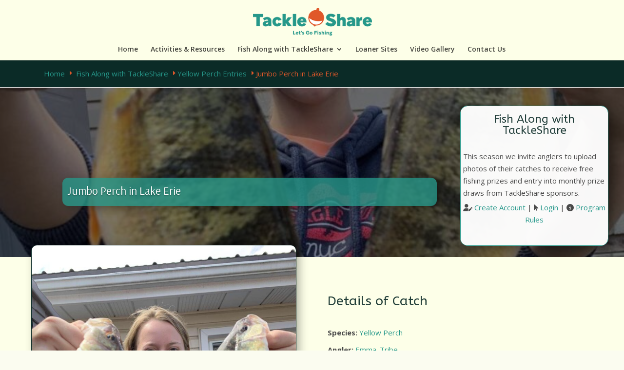

--- FILE ---
content_type: text/html; charset=UTF-8
request_url: https://www.tackleshare.com/fish_entries/jumbo-perch-in-lake-erie/
body_size: 18212
content:
<!DOCTYPE html>
<html lang="en-US">
<head>
<!-- Google Tag Manager -->
<script>(function(w,d,s,l,i){w[l]=w[l]||[];w[l].push({'gtm.start':
new Date().getTime(),event:'gtm.js'});var f=d.getElementsByTagName(s)[0],
j=d.createElement(s),dl=l!='dataLayer'?'&l='+l:'';j.async=true;j.src=
'https://www.googletagmanager.com/gtm.js?id='+i+dl;f.parentNode.insertBefore(j,f);
})(window,document,'script','dataLayer','GTM-M6XSC5H');</script>
<!-- End Google Tag Manager -->
	<meta charset="UTF-8" />
<meta http-equiv="X-UA-Compatible" content="IE=edge">
	<link rel="pingback" href="https://www.tackleshare.com/xmlrpc.php" />

	<script type="text/javascript">
		document.documentElement.className = 'js';
	</script>

	<title>Jumbo Perch in Lake Erie | OFAH TackleShare</title>
<meta name='robots' content='max-image-preview:large' />
<link rel='dns-prefetch' href='//fonts.googleapis.com' />
<link rel="alternate" type="application/rss+xml" title="OFAH TackleShare &raquo; Feed" href="https://www.tackleshare.com/feed/" />
<link rel="alternate" type="application/rss+xml" title="OFAH TackleShare &raquo; Comments Feed" href="https://www.tackleshare.com/comments/feed/" />
<link rel="alternate" title="oEmbed (JSON)" type="application/json+oembed" href="https://www.tackleshare.com/wp-json/oembed/1.0/embed?url=https%3A%2F%2Fwww.tackleshare.com%2Ffish_entries%2Fjumbo-perch-in-lake-erie%2F" />
<link rel="alternate" title="oEmbed (XML)" type="text/xml+oembed" href="https://www.tackleshare.com/wp-json/oembed/1.0/embed?url=https%3A%2F%2Fwww.tackleshare.com%2Ffish_entries%2Fjumbo-perch-in-lake-erie%2F&#038;format=xml" />
		<style>
			.lazyload,
			.lazyloading {
				max-width: 100%;
			}
		</style>
		<meta content="Divi Child v." name="generator"/><link rel='stylesheet' id='pt-cv-public-style-css' href='https://www.tackleshare.com/wp-content/plugins/content-views-query-and-display-post-page/public/assets/css/cv.css?ver=4.2.1' type='text/css' media='all' />
<link rel='stylesheet' id='pt-cv-public-pro-style-css' href='https://www.tackleshare.com/wp-content/plugins/pt-content-views-pro/public/assets/css/cvpro.min.css?ver=6.4.0' type='text/css' media='all' />
<style id='wp-emoji-styles-inline-css' type='text/css'>

	img.wp-smiley, img.emoji {
		display: inline !important;
		border: none !important;
		box-shadow: none !important;
		height: 1em !important;
		width: 1em !important;
		margin: 0 0.07em !important;
		vertical-align: -0.1em !important;
		background: none !important;
		padding: 0 !important;
	}
/*# sourceURL=wp-emoji-styles-inline-css */
</style>
<link rel='stylesheet' id='inf-font-awesome-css' href='https://www.tackleshare.com/wp-content/plugins/post-slider-and-carousel/assets/css/font-awesome.min.css?ver=3.5.4' type='text/css' media='all' />
<link rel='stylesheet' id='owl-carousel-css' href='https://www.tackleshare.com/wp-content/plugins/post-slider-and-carousel/assets/css/owl.carousel.min.css?ver=3.5.4' type='text/css' media='all' />
<link rel='stylesheet' id='psacp-public-style-css' href='https://www.tackleshare.com/wp-content/plugins/post-slider-and-carousel/assets/css/psacp-public.min.css?ver=3.5.4' type='text/css' media='all' />
<link rel='stylesheet' id='wpdm-font-awesome-css' href='https://www.tackleshare.com/wp-content/plugins/download-manager/assets/fontawesome/css/all.min.css?ver=6.9' type='text/css' media='all' />
<link rel='stylesheet' id='wpdm-frontend-css-css' href='https://www.tackleshare.com/wp-content/plugins/download-manager/assets/bootstrap/css/bootstrap.min.css?ver=6.9' type='text/css' media='all' />
<link rel='stylesheet' id='wpdm-front-css' href='https://www.tackleshare.com/wp-content/plugins/download-manager/assets/css/front.css?ver=6.9' type='text/css' media='all' />
<link rel='stylesheet' id='et-divi-open-sans-css' href='https://fonts.googleapis.com/css?family=Open+Sans:300italic,400italic,600italic,700italic,800italic,400,300,600,700,800&#038;subset=latin,latin-ext&#038;display=swap' type='text/css' media='all' />
<link rel='stylesheet' id='divi-style-parent-css' href='https://www.tackleshare.com/wp-content/themes/Divi/style.min.css?ver=4.27.4' type='text/css' media='all' />
<link rel='stylesheet' id='divi-dynamic-css' href='https://www.tackleshare.com/wp-content/et-cache/1453/et-divi-dynamic-tb-771-1453.css?ver=1758009388' type='text/css' media='all' />
<link rel='stylesheet' id='divi-breadcrumbs-styles-css' href='https://www.tackleshare.com/wp-content/plugins/breadcrumbs-divi-module/styles/style.min.css?ver=1.2.4' type='text/css' media='all' />
<link rel='stylesheet' id='divi-flipbox-styles-css' href='https://www.tackleshare.com/wp-content/plugins/flip-cards-module-divi/styles/style.min.css?ver=0.9.4' type='text/css' media='all' />
<link rel='stylesheet' id='et-builder-googlefonts-cached-css' href='https://fonts.googleapis.com/css?family=ABeeZee:regular,italic|Arsenal:regular,italic,700,700italic|Roboto:100,100italic,300,300italic,regular,italic,500,500italic,700,700italic,900,900italic|Archivo:100,200,300,regular,500,600,700,800,900,100italic,200italic,300italic,italic,500italic,600italic,700italic,800italic,900italic&#038;subset=latin,latin-ext&#038;display=swap' type='text/css' media='all' />
<link rel='stylesheet' id='__EPYT__style-css' href='https://www.tackleshare.com/wp-content/plugins/youtube-embed-plus/styles/ytprefs.min.css?ver=14.2.4' type='text/css' media='all' />
<style id='__EPYT__style-inline-css' type='text/css'>

                .epyt-gallery-thumb {
                        width: 33.333%;
                }
                
/*# sourceURL=__EPYT__style-inline-css */
</style>
<link rel='stylesheet' id='um_modal-css' href='https://www.tackleshare.com/wp-content/plugins/ultimate-member/assets/css/um-modal.min.css?ver=2.11.1' type='text/css' media='all' />
<link rel='stylesheet' id='um_ui-css' href='https://www.tackleshare.com/wp-content/plugins/ultimate-member/assets/libs/jquery-ui/jquery-ui.min.css?ver=1.13.2' type='text/css' media='all' />
<link rel='stylesheet' id='um_tipsy-css' href='https://www.tackleshare.com/wp-content/plugins/ultimate-member/assets/libs/tipsy/tipsy.min.css?ver=1.0.0a' type='text/css' media='all' />
<link rel='stylesheet' id='um_raty-css' href='https://www.tackleshare.com/wp-content/plugins/ultimate-member/assets/libs/raty/um-raty.min.css?ver=2.6.0' type='text/css' media='all' />
<link rel='stylesheet' id='select2-css' href='https://www.tackleshare.com/wp-content/plugins/ultimate-member/assets/libs/select2/select2.min.css?ver=4.0.13' type='text/css' media='all' />
<link rel='stylesheet' id='um_fileupload-css' href='https://www.tackleshare.com/wp-content/plugins/ultimate-member/assets/css/um-fileupload.min.css?ver=2.11.1' type='text/css' media='all' />
<link rel='stylesheet' id='um_confirm-css' href='https://www.tackleshare.com/wp-content/plugins/ultimate-member/assets/libs/um-confirm/um-confirm.min.css?ver=1.0' type='text/css' media='all' />
<link rel='stylesheet' id='um_datetime-css' href='https://www.tackleshare.com/wp-content/plugins/ultimate-member/assets/libs/pickadate/default.min.css?ver=3.6.2' type='text/css' media='all' />
<link rel='stylesheet' id='um_datetime_date-css' href='https://www.tackleshare.com/wp-content/plugins/ultimate-member/assets/libs/pickadate/default.date.min.css?ver=3.6.2' type='text/css' media='all' />
<link rel='stylesheet' id='um_datetime_time-css' href='https://www.tackleshare.com/wp-content/plugins/ultimate-member/assets/libs/pickadate/default.time.min.css?ver=3.6.2' type='text/css' media='all' />
<link rel='stylesheet' id='um_fonticons_ii-css' href='https://www.tackleshare.com/wp-content/plugins/ultimate-member/assets/libs/legacy/fonticons/fonticons-ii.min.css?ver=2.11.1' type='text/css' media='all' />
<link rel='stylesheet' id='um_fonticons_fa-css' href='https://www.tackleshare.com/wp-content/plugins/ultimate-member/assets/libs/legacy/fonticons/fonticons-fa.min.css?ver=2.11.1' type='text/css' media='all' />
<link rel='stylesheet' id='um_fontawesome-css' href='https://www.tackleshare.com/wp-content/plugins/ultimate-member/assets/css/um-fontawesome.min.css?ver=6.5.2' type='text/css' media='all' />
<link rel='stylesheet' id='um_common-css' href='https://www.tackleshare.com/wp-content/plugins/ultimate-member/assets/css/common.min.css?ver=2.11.1' type='text/css' media='all' />
<link rel='stylesheet' id='um_responsive-css' href='https://www.tackleshare.com/wp-content/plugins/ultimate-member/assets/css/um-responsive.min.css?ver=2.11.1' type='text/css' media='all' />
<link rel='stylesheet' id='um_styles-css' href='https://www.tackleshare.com/wp-content/plugins/ultimate-member/assets/css/um-styles.min.css?ver=2.11.1' type='text/css' media='all' />
<link rel='stylesheet' id='um_crop-css' href='https://www.tackleshare.com/wp-content/plugins/ultimate-member/assets/libs/cropper/cropper.min.css?ver=1.6.1' type='text/css' media='all' />
<link rel='stylesheet' id='um_profile-css' href='https://www.tackleshare.com/wp-content/plugins/ultimate-member/assets/css/um-profile.min.css?ver=2.11.1' type='text/css' media='all' />
<link rel='stylesheet' id='um_account-css' href='https://www.tackleshare.com/wp-content/plugins/ultimate-member/assets/css/um-account.min.css?ver=2.11.1' type='text/css' media='all' />
<link rel='stylesheet' id='um_misc-css' href='https://www.tackleshare.com/wp-content/plugins/ultimate-member/assets/css/um-misc.min.css?ver=2.11.1' type='text/css' media='all' />
<link rel='stylesheet' id='um_default_css-css' href='https://www.tackleshare.com/wp-content/plugins/ultimate-member/assets/css/um-old-default.min.css?ver=2.11.1' type='text/css' media='all' />
<link rel='stylesheet' id='divi-style-css' href='https://www.tackleshare.com/wp-content/themes/Divi-child/style.css?ver=4.27.4' type='text/css' media='all' />
<script type="text/javascript" src="https://www.tackleshare.com/wp-includes/js/jquery/jquery.min.js?ver=3.7.1" id="jquery-core-js"></script>
<script type="text/javascript" src="https://www.tackleshare.com/wp-includes/js/jquery/jquery-migrate.min.js?ver=3.4.1" id="jquery-migrate-js"></script>
<script type="text/javascript" src="https://www.tackleshare.com/wp-content/plugins/download-manager/assets/bootstrap/js/popper.min.js?ver=6.9" id="wpdm-poper-js"></script>
<script type="text/javascript" src="https://www.tackleshare.com/wp-content/plugins/download-manager/assets/bootstrap/js/bootstrap.min.js?ver=6.9" id="wpdm-frontend-js-js"></script>
<script type="text/javascript" id="wpdm-frontjs-js-extra">
/* <![CDATA[ */
var wpdm_url = {"home":"https://www.tackleshare.com/","site":"https://www.tackleshare.com/","ajax":"https://www.tackleshare.com/wp-admin/admin-ajax.php"};
var wpdm_js = {"spinner":"\u003Ci class=\"fas fa-sun fa-spin\"\u003E\u003C/i\u003E","client_id":"bd0cda8c272a89429ef3f50fcf9dbbce"};
var wpdm_strings = {"pass_var":"Password Verified!","pass_var_q":"Please click following button to start download.","start_dl":"Start Download"};
//# sourceURL=wpdm-frontjs-js-extra
/* ]]> */
</script>
<script type="text/javascript" src="https://www.tackleshare.com/wp-content/plugins/download-manager/assets/js/front.js?ver=3.2.97" id="wpdm-frontjs-js"></script>
<script type="text/javascript" id="__ytprefs__-js-extra">
/* <![CDATA[ */
var _EPYT_ = {"ajaxurl":"https://www.tackleshare.com/wp-admin/admin-ajax.php","security":"5e9e4805d8","gallery_scrolloffset":"20","eppathtoscripts":"https://www.tackleshare.com/wp-content/plugins/youtube-embed-plus/scripts/","eppath":"https://www.tackleshare.com/wp-content/plugins/youtube-embed-plus/","epresponsiveselector":"[\"iframe.__youtube_prefs_widget__\"]","epdovol":"1","version":"14.2.4","evselector":"iframe.__youtube_prefs__[src], iframe[src*=\"youtube.com/embed/\"], iframe[src*=\"youtube-nocookie.com/embed/\"]","ajax_compat":"","maxres_facade":"eager","ytapi_load":"light","pause_others":"","stopMobileBuffer":"1","facade_mode":"","not_live_on_channel":""};
//# sourceURL=__ytprefs__-js-extra
/* ]]> */
</script>
<script type="text/javascript" src="https://www.tackleshare.com/wp-content/plugins/youtube-embed-plus/scripts/ytprefs.min.js?ver=14.2.4" id="__ytprefs__-js"></script>
<script type="text/javascript" src="https://www.tackleshare.com/wp-content/plugins/ultimate-member/assets/js/um-gdpr.min.js?ver=2.11.1" id="um-gdpr-js"></script>
<link rel="https://api.w.org/" href="https://www.tackleshare.com/wp-json/" /><link rel="alternate" title="JSON" type="application/json" href="https://www.tackleshare.com/wp-json/wp/v2/fish_entries/1453" /><link rel="EditURI" type="application/rsd+xml" title="RSD" href="https://www.tackleshare.com/xmlrpc.php?rsd" />
<meta name="generator" content="WordPress 6.9" />
<link rel="canonical" href="https://www.tackleshare.com/fish_entries/jumbo-perch-in-lake-erie/" />
<link rel='shortlink' href='https://www.tackleshare.com/?p=1453' />
		<script>
			document.documentElement.className = document.documentElement.className.replace('no-js', 'js');
		</script>
				<style>
			.no-js img.lazyload {
				display: none;
			}

			figure.wp-block-image img.lazyloading {
				min-width: 150px;
			}

			.lazyload,
			.lazyloading {
				--smush-placeholder-width: 100px;
				--smush-placeholder-aspect-ratio: 1/1;
				width: var(--smush-image-width, var(--smush-placeholder-width)) !important;
				aspect-ratio: var(--smush-image-aspect-ratio, var(--smush-placeholder-aspect-ratio)) !important;
			}

						.lazyload, .lazyloading {
				opacity: 0;
			}

			.lazyloaded {
				opacity: 1;
				transition: opacity 400ms;
				transition-delay: 0ms;
			}

					</style>
		<meta name="viewport" content="width=device-width, initial-scale=1.0, maximum-scale=1.0, user-scalable=0" /><style type="text/css" id="custom-background-css">
body.custom-background { background-color: #fbfcf0; }
</style>
	<script src="https://kit.fontawesome.com/74d8d9f8b6.js" crossorigin="anonymous"></script>

<!-- Google tag (gtag.js) -->
<script async src="https://www.googletagmanager.com/gtag/js?id=G-NG0X8WZZ56"></script>
<script>
  window.dataLayer = window.dataLayer || [];
  function gtag(){dataLayer.push(arguments);}
  gtag('js', new Date());

  gtag('config', 'G-NG0X8WZZ56');
  gtag('config', 'AW-307522469');
</script>

<!-- Event snippet for Page view conversion page -->
<script>
  gtag('event', 'conversion', {'send_to': 'AW-307522469/GA1MCLee89wYEKXX0ZIB'});
</script>
<link rel="icon" href="https://www.tackleshare.com/wp-content/uploads/2021/05/cropped-apple-icon-144x144-1-150x150.png" sizes="32x32" />
<link rel="icon" href="https://www.tackleshare.com/wp-content/uploads/2021/05/cropped-apple-icon-144x144-1-300x300.png" sizes="192x192" />
<link rel="apple-touch-icon" href="https://www.tackleshare.com/wp-content/uploads/2021/05/cropped-apple-icon-144x144-1-300x300.png" />
<meta name="msapplication-TileImage" content="https://www.tackleshare.com/wp-content/uploads/2021/05/cropped-apple-icon-144x144-1-300x300.png" />
<link rel="stylesheet" id="et-divi-customizer-global-cached-inline-styles" href="https://www.tackleshare.com/wp-content/et-cache/global/et-divi-customizer-global.min.css?ver=1757962230" /><meta name="generator" content="WordPress Download Manager 3.2.97" />
                <style>
        /* WPDM Link Template Styles */        </style>
                <style>

            :root {
                --color-primary: #4a8eff;
                --color-primary-rgb: 74, 142, 255;
                --color-primary-hover: #4a8eff;
                --color-primary-active: #4a8eff;
                --color-secondary: #4a8eff;
                --color-secondary-rgb: 74, 142, 255;
                --color-secondary-hover: #4a8eff;
                --color-secondary-active: #4a8eff;
                --color-success: #18ce0f;
                --color-success-rgb: 24, 206, 15;
                --color-success-hover: #4a8eff;
                --color-success-active: #4a8eff;
                --color-info: #2CA8FF;
                --color-info-rgb: 44, 168, 255;
                --color-info-hover: #2CA8FF;
                --color-info-active: #2CA8FF;
                --color-warning: #f29e0f;
                --color-warning-rgb: 242, 158, 15;
                --color-warning-hover: orange;
                --color-warning-active: orange;
                --color-danger: #ff5062;
                --color-danger-rgb: 255, 80, 98;
                --color-danger-hover: #ff5062;
                --color-danger-active: #ff5062;
                --color-green: #30b570;
                --color-blue: #0073ff;
                --color-purple: #8557D3;
                --color-red: #ff5062;
                --color-muted: rgba(69, 89, 122, 0.6);
                --wpdm-font: "Rubik", -apple-system, BlinkMacSystemFont, "Segoe UI", Roboto, Helvetica, Arial, sans-serif, "Apple Color Emoji", "Segoe UI Emoji", "Segoe UI Symbol";
            }

            .wpdm-download-link.btn.btn-primary {
                border-radius: 4px;
            }


        </style>
        <link rel='stylesheet' id='fpsm-style-css' href='https://www.tackleshare.com/wp-content/plugins/frontend-post-submission-manager/assets/css/fpsm-frontend-style.css?ver=1.2.7' type='text/css' media='all' />
<link rel='stylesheet' id='fpsm-fonts-css' href='https://www.tackleshare.com/wp-content/plugins/frontend-post-submission-manager/assets/font-face/NunitoSans/stylesheet.css?ver=1.2.7' type='text/css' media='all' />
</head>
<body class="wp-singular fish_entries-template-default single single-fish_entries postid-1453 custom-background wp-theme-Divi wp-child-theme-Divi-child et-tb-has-template et-tb-has-body et_pb_button_helper_class et_fullwidth_nav et_fixed_nav et_show_nav et_primary_nav_dropdown_animation_flip et_secondary_nav_dropdown_animation_fade et_header_style_centered et_pb_footer_columns2 et_cover_background et_pb_gutter osx et_pb_gutters3 et_divi_theme et-db">
<!-- Google Tag Manager (noscript) -->
<noscript><iframe src=""https://www.googletagmanager.com/ns.html?id=GTM-M6XSC5H""
height=""0"" width=""0"" style=""display:none;visibility:hidden""></iframe></noscript>
<!-- End Google Tag Manager (noscript) -->
	<div id="page-container">

	
	
			<header id="main-header" data-height-onload="89">
			<div class="container clearfix et_menu_container">
							<div class="logo_container">
					<span class="logo_helper"></span>
					<a href="https://www.tackleshare.com/">
						<img src="https://www.tackleshare.com/wp-content/uploads/2021/05/tshare_logo.png" width="300" height="71" alt="OFAH TackleShare" id="logo" data-height-percentage="65" />
					</a>
				</div>
							<div id="et-top-navigation" data-height="89" data-fixed-height="60">
											<nav id="top-menu-nav">
						<ul id="top-menu" class="nav"><li id="menu-item-60" class="menu-item menu-item-type-post_type menu-item-object-page menu-item-home menu-item-60"><a href="https://www.tackleshare.com/" title="OFAH TackleShare – presented by Ontario Power Generation">Home</a></li>
<li id="menu-item-252" class="menu-item menu-item-type-post_type menu-item-object-page menu-item-252"><a href="https://www.tackleshare.com/resources/">Activities &#038; Resources</a></li>
<li id="menu-item-589" class="menu-item menu-item-type-post_type menu-item-object-page menu-item-has-children menu-item-589"><a href="https://www.tackleshare.com/virtual-fishing/">Fish Along with TackleShare</a>
<ul class="sub-menu">
	<li id="menu-item-894" class="menu-item menu-item-type-post_type menu-item-object-page menu-item-894"><a href="https://www.tackleshare.com/virtual-fishing/" title="About the Fish Along with TackleShare program">About the Program</a></li>
	<li id="menu-item-592" class="menu-item menu-item-type-post_type menu-item-object-page menu-item-592"><a href="https://www.tackleshare.com/virtual-fishing/entries/" title="Entries submitted into the program">Program Entries</a></li>
	<li id="menu-item-725" class="menu-item menu-item-type-post_type menu-item-object-page menu-item-725"><a href="https://www.tackleshare.com/login/" title="Login to your Virtual Fishing account">Login</a></li>
</ul>
</li>
<li id="menu-item-433" class="menu-item menu-item-type-post_type menu-item-object-page menu-item-433"><a href="https://www.tackleshare.com/loaner-sites/">Loaner Sites</a></li>
<li id="menu-item-5398" class="menu-item menu-item-type-custom menu-item-object-custom menu-item-5398"><a href="https://www.tackleshare.com/video">Video Gallery</a></li>
<li id="menu-item-434" class="menu-item menu-item-type-post_type menu-item-object-page menu-item-434"><a href="https://www.tackleshare.com/contact-us/">Contact Us</a></li>
</ul>						</nav>
					
					
					
					
					<div id="et_mobile_nav_menu">
				<div class="mobile_nav closed">
					<span class="select_page">Select Page</span>
					<span class="mobile_menu_bar mobile_menu_bar_toggle"></span>
				</div>
			</div>				</div>
			</div>
			<div class="et_search_outer">
				<div class="container et_search_form_container">
					<form role="search" method="get" class="et-search-form" action="https://www.tackleshare.com/">
					<input type="search" class="et-search-field" placeholder="Search &hellip;" value="" name="s" title="Search for:" />					</form>
					<span class="et_close_search_field"></span>
				</div>
			</div>
		</header>
			<div id="et-main-area">
	
    <div id="main-content">
    <div id="et-boc" class="et-boc">
			
		<div class="et-l et-l--body">
			<div class="et_builder_inner_content et_pb_gutters3">
		<div class="et_pb_section et_pb_section_0_tb_body et_pb_with_background et_section_regular" >
				
				
				
				
				
				
				<div class="et_pb_row et_pb_row_0_tb_body">
				<div class="et_pb_column et_pb_column_4_4 et_pb_column_0_tb_body  et_pb_css_mix_blend_mode_passthrough et-last-child">
				
				
				
				
				<div class="et_pb_module et_pb_text et_pb_text_0_tb_body  et_pb_text_align_left et_pb_bg_layout_light">
				
				
				
				
				<div class="et_pb_text_inner"><p><a href="http://www.tackleshare.com" title="Home">Home</a> <span class="separator et-pb-icon" style="font-size:15px;">E</span> <a title="Fish Along with TackleShare" href="http://www.tackleshare.com/virtual-fishing/">Fish Along with TackleShare</a> <span class="separator et-pb-icon" style="font-size:15px;">E</span><a title="Yellow Perch entries" href="http://www.tackleshare.com/fishcats/yellow-perch">Yellow Perch Entries</a> <span class="separator et-pb-icon" style="font-size:15px;">E</span>Jumbo Perch in Lake Erie</p></div>
			</div>
			</div>
				
				
				
				
			</div>
				
				
			</div><div class="et_pb_section et_pb_section_1_tb_body et_section_regular" >
				
				
				
				
				
				
				<div class="et_pb_row et_pb_row_1_tb_body">
				<div class="et_pb_column et_pb_column_4_4 et_pb_column_1_tb_body  et_pb_css_mix_blend_mode_passthrough et-last-child">
				
				
				
				
				<div class="et_pb_with_border et_pb_module et_pb_text et_pb_text_1_tb_body  et_pb_text_align_left et_pb_bg_layout_light">
				
				
				
				
				<div class="et_pb_text_inner"><h3 style="text-align: center;padding-top:5px;">Fish Along with TackleShare</h3>
</p>
<div style="padding:5px;">This season we invite anglers to upload photos of their catches to receive free fishing prizes and entry into monthly prize draws from TackleShare sponsors.</div>
<p style="text-align: center;"><i class="fas fa-user-edit"></i> <a href="http://www.tackleshare.com/register/" title="Create Account">Create Account</a> | <i class="fas fa-mouse-pointer"></i> <a href="http://www.tackleshare.com/login/" title="Login">Login</a> | <i class="fas fa-info-circle"></i> <a href="http://www.tackleshare.com/virtual-fishing/rules/" title="Fish Along with TackleShare! Rules and Regulations">Program Rules</a></p>
<p>

<p><div class="um-locked-content">
	<div class="um-locked-content-msg">This content has been restricted to logged-in users only. Please <a href="https://www.tackleshare.com/login/?redirect_to=https%3A%2F%2Fwww.tackleshare.com%2Ffish_entries%2Fjumbo-perch-in-lake-erie%2F">log in</a> to view this content.</div>
</div>
</div>
			</div>
			</div>
				
				
				
				
			</div>
				
				
			</div><div class="et_pb_section et_pb_section_2_tb_body et_pb_with_background et_section_regular" >
				
				
				
				
				
				
				<div class="et_pb_row et_pb_row_2_tb_body">
				<div class="et_pb_column et_pb_column_4_4 et_pb_column_2_tb_body  et_pb_css_mix_blend_mode_passthrough et-last-child">
				
				
				
				
				<div class="et_pb_module et_pb_text et_pb_text_2_tb_body  et_pb_text_align_left et_pb_text_align_center-phone et_pb_bg_layout_light">
				
				
				
				
				<div class="et_pb_text_inner"><h3>Jumbo Perch in Lake Erie</h3></div>
			</div>
			</div>
				
				
				
				
			</div>
				
				
			</div><div class="et_pb_section et_pb_section_3_tb_body et_pb_with_background et_section_regular" >
				
				
				
				
				
				
				<div class="et_pb_row et_pb_row_3_tb_body">
				<div class="et_pb_column et_pb_column_1_2 et_pb_column_3_tb_body  et_pb_css_mix_blend_mode_passthrough">
				
				
				
				
				<div class="et_pb_with_border et_pb_module et_pb_image et_pb_image_0_tb_body et_pb_image_sticky">
				
				
				
				
				<a href="https://www.tackleshare.com/wp-content/uploads/2021/05/78D60342-1C65-4130-8CD7-CF2D3383319D.jpeg" class="et_pb_lightbox_image" title=""><span class="et_pb_image_wrap has-box-shadow-overlay"><div class="box-shadow-overlay"></div><img decoding="async" width="768" height="1024" data-src="https://www.tackleshare.com/wp-content/uploads/2021/05/78D60342-1C65-4130-8CD7-CF2D3383319D.jpeg" alt="" title="78D60342-1C65-4130-8CD7-CF2D3383319D" data-srcset="https://www.tackleshare.com/wp-content/uploads/2021/05/78D60342-1C65-4130-8CD7-CF2D3383319D.jpeg 768w, https://www.tackleshare.com/wp-content/uploads/2021/05/78D60342-1C65-4130-8CD7-CF2D3383319D-480x640.jpeg 480w" data-sizes="(min-width: 0px) and (max-width: 480px) 480px, (min-width: 481px) 768px, 100vw" class="wp-image-1452 lazyload" src="[data-uri]" style="--smush-placeholder-width: 768px; --smush-placeholder-aspect-ratio: 768/1024;" /></span></a>
			</div>
			</div><div class="et_pb_column et_pb_column_1_2 et_pb_column_4_tb_body  et_pb_css_mix_blend_mode_passthrough et-last-child">
				
				
				
				
				<div class="et_pb_module et_pb_text et_pb_text_3_tb_body  et_pb_text_align_left et_pb_bg_layout_light">
				
				
				
				
				<div class="et_pb_text_inner"><h2>Details of Catch</h2></div>
			</div><div class="et_pb_module et_pb_text et_pb_text_4_tb_body  et_pb_text_align_left et_pb_bg_layout_light">
				
				
				
				
				<div class="et_pb_text_inner"><strong>Species:</strong> <a href="https://www.tackleshare.com/fishcats/yellow-perch/">Yellow Perch</a></div>
			</div><div class="et_pb_module et_pb_text et_pb_text_5_tb_body  et_pb_text_align_left et_pb_bg_layout_light">
				
				
				
				
				<div class="et_pb_text_inner"><strong>Angler: </strong><a href="https://www.tackleshare.com/author/emma_tribe/" target="_self">Emma_Tribe</a></div>
			</div><div class="et_pb_module et_pb_text et_pb_text_6_tb_body  et_pb_text_align_left et_pb_bg_layout_light">
				
				
				
				
				<div class="et_pb_text_inner"><strong>Date Caught:</strong> 2021-05-09</div>
			</div><div class="et_pb_module et_pb_text et_pb_text_7_tb_body  et_pb_text_align_left et_pb_bg_layout_light">
				
				
				
				
				<div class="et_pb_text_inner"><strong>Waterbody: </strong>Lake Erie</div>
			</div><div class="et_pb_module et_pb_text et_pb_text_8_tb_body  et_pb_text_align_left et_pb_bg_layout_light">
				
				
				
				
				<div class="et_pb_text_inner"><strong>Community:</strong> &nbsp;Port Rowan</div>
			</div>
			</div>
				
				
				
				
			</div>
				
				
			</div><div class="et_pb_section et_pb_section_4_tb_body et_pb_with_background et_section_regular section_has_divider et_pb_top_divider" >
				<div class="et_pb_top_inside_divider et-no-transition"></div>
				
				
				
				
				
				<div class="et_pb_row et_pb_row_4_tb_body">
				<div class="et_pb_column et_pb_column_4_4 et_pb_column_5_tb_body  et_pb_css_mix_blend_mode_passthrough et-last-child">
				
				
				
				
				<div class="et_pb_module et_pb_text et_pb_text_9_tb_body  et_pb_text_align_left et_pb_bg_layout_light">
				
				
				
				
				
			</div>
			</div>
				
				
				
				
			</div><div class="et_pb_row et_pb_row_5_tb_body">
				<div class="et_pb_column et_pb_column_4_4 et_pb_column_6_tb_body  et_pb_css_mix_blend_mode_passthrough et-last-child">
				
				
				
				
				<div class="et_pb_module et_pb_text et_pb_text_10_tb_body  et_pb_text_align_left et_pb_bg_layout_light">
				
				
				
				
				<div class="et_pb_text_inner"><h3>More  Entries</h3>
<div class="pt-cv-wrapper et_smooth_scroll_disabled"><div class="cvp-live-filter cvp-dropdown " id="" data-name="community" data-sid="140c9edcz5" data-isblock="" data-postid=""><label class="cvp-label">Community</label><select name="community"><option value="">All</option><option value="Windsor" >Windsor<span class="cvp-count"> (9)</span></option><option value="Orangeville" >Orangeville<span class="cvp-count"> (7)</span></option><option value="Lindsay" >Lindsay<span class="cvp-count"> (5)</span></option><option value="LaSalle" >LaSalle<span class="cvp-count"> (4)</span></option><option value="Pleasant point" >Pleasant point<span class="cvp-count"> (4)</span></option><option value="North Bay" >North Bay<span class="cvp-count"> (3)</span></option><option value="Coe Hill" >Coe Hill<span class="cvp-count"> (3)</span></option><option value="Beaverton" >Beaverton<span class="cvp-count"> (3)</span></option><option value="Bridgenorth" >Bridgenorth<span class="cvp-count"> (3)</span></option><option value="Dalrymple" >Dalrymple<span class="cvp-count"> (3)</span></option><option value="Toledo" >Toledo<span class="cvp-count"> (2)</span></option><option value="St. Paul&#039;s pumping station" >St. Paul&#039;s pumping station<span class="cvp-count"> (2)</span></option><option value="Ottawa" >Ottawa<span class="cvp-count"> (2)</span></option><option value="Rockton" >Rockton<span class="cvp-count"> (2)</span></option><option value="Moore Falls" >Moore Falls<span class="cvp-count"> (2)</span></option><option value="Griffith" >Griffith<span class="cvp-count"> (2)</span></option><option value="Simcoe" >Simcoe<span class="cvp-count"> (2)</span></option><option value="Port Rowan" >Port Rowan<span class="cvp-count"> (2)</span></option><option value="Apsley" >Apsley<span class="cvp-count"> (2)</span></option><option value="Hamilton" >Hamilton<span class="cvp-count"> (2)</span></option><option value="Belleville" >Belleville<span class="cvp-count"> (2)</span></option><option value="Windsor Ontario" >Windsor Ontario<span class="cvp-count"> (2)</span></option><option value="LaSalle Ontario Canada" >LaSalle Ontario Canada<span class="cvp-count"> (2)</span></option><option value="Callander" >Callander<span class="cvp-count"> (2)</span></option><option value="Sudbury ontario" >Sudbury ontario<span class="cvp-count"> (2)</span></option><option value="Orillia" >Orillia<span class="cvp-count"> (2)</span></option><option value="Innisfil" >Innisfil<span class="cvp-count"> (2)</span></option><option value="Keswick" >Keswick<span class="cvp-count"> (2)</span></option><option value="Dryden" >Dryden<span class="cvp-count"> (2)</span></option><option value="Brockville" >Brockville<span class="cvp-count"> (1)</span></option><option value="Some dock" >Some dock<span class="cvp-count"> (1)</span></option><option value="Thorold South" >Thorold South<span class="cvp-count"> (1)</span></option><option value="Kemptville" >Kemptville<span class="cvp-count"> (1)</span></option><option value="Gamebridge" >Gamebridge<span class="cvp-count"> (1)</span></option><option value="Rockwood" >Rockwood<span class="cvp-count"> (1)</span></option><option value="Mount pleasant" >Mount pleasant<span class="cvp-count"> (1)</span></option><option value="Lake Simcoe" >Lake Simcoe<span class="cvp-count"> (1)</span></option><option value="Gogama" >Gogama<span class="cvp-count"> (1)</span></option><option value="Baysville" >Baysville<span class="cvp-count"> (1)</span></option><option value="Thorne" >Thorne<span class="cvp-count"> (1)</span></option><option value="Karwartha lakes" >Karwartha lakes<span class="cvp-count"> (1)</span></option><option value="Bon Echo" >Bon Echo<span class="cvp-count"> (1)</span></option><option value="Kawartha Lakes" >Kawartha Lakes<span class="cvp-count"> (1)</span></option><option value="Joly Township" >Joly Township<span class="cvp-count"> (1)</span></option><option value="Emsdale" >Emsdale<span class="cvp-count"> (1)</span></option><option value="Oakville" >Oakville<span class="cvp-count"> (1)</span></option><option value="Wasaga Beach" >Wasaga Beach<span class="cvp-count"> (1)</span></option><option value="Rondeau Provincial Park" >Rondeau Provincial Park<span class="cvp-count"> (1)</span></option><option value="Milton" >Milton<span class="cvp-count"> (1)</span></option><option value="Waterford" >Waterford<span class="cvp-count"> (1)</span></option><option value="Windsor ON" >Windsor ON<span class="cvp-count"> (1)</span></option><option value="Ingelside" >Ingelside<span class="cvp-count"> (1)</span></option><option value="Georgina" >Georgina<span class="cvp-count"> (1)</span></option><option value="Sturgeon falls" >Sturgeon falls<span class="cvp-count"> (1)</span></option><option value="Chatham ont" >Chatham ont<span class="cvp-count"> (1)</span></option><option value="Sundridge" >Sundridge<span class="cvp-count"> (1)</span></option><option value="St clair beach" >St clair beach<span class="cvp-count"> (1)</span></option><option value="Buckhorn" >Buckhorn<span class="cvp-count"> (1)</span></option><option value="Barrie" >Barrie<span class="cvp-count"> (1)</span></option><option value="Oranjeville" >Oranjeville<span class="cvp-count"> (1)</span></option><option value="Katrine Ont" >Katrine Ont<span class="cvp-count"> (1)</span></option><option value="Norland" >Norland<span class="cvp-count"> (1)</span></option><option value="Huntsville" >Huntsville<span class="cvp-count"> (1)</span></option><option value="Sombra" >Sombra<span class="cvp-count"> (1)</span></option><option value="Pickering" >Pickering<span class="cvp-count"> (1)</span></option><option value="Tweed" >Tweed<span class="cvp-count"> (1)</span></option><option value="Binbrook" >Binbrook<span class="cvp-count"> (1)</span></option><option value="Innisfill" >Innisfill<span class="cvp-count"> (1)</span></option><option value="Bewdley" >Bewdley<span class="cvp-count"> (1)</span></option><option value="Devlin" >Devlin<span class="cvp-count"> (1)</span></option><option value="Belle Ewart" >Belle Ewart<span class="cvp-count"> (1)</span></option><option value="Dunsford" >Dunsford<span class="cvp-count"> (1)</span></option><option value="South Frontenac" >South Frontenac<span class="cvp-count"> (1)</span></option><option value="Guelph" >Guelph<span class="cvp-count"> (1)</span></option><option value="Brampton" >Brampton<span class="cvp-count"> (1)</span></option><option value="Shore Fishing" >Shore Fishing<span class="cvp-count"> (1)</span></option><option value="Callendar" >Callendar<span class="cvp-count"> (1)</span></option><option value="In the middle of the lake" >In the middle of the lake<span class="cvp-count"> (1)</span></option><option value="Fenelon falls" >Fenelon falls<span class="cvp-count"> (1)</span></option><option value="Kingston" >Kingston<span class="cvp-count"> (1)</span></option><option value="Point albino" >Point albino<span class="cvp-count"> (1)</span></option><option value="Point Au baril" >Point Au baril<span class="cvp-count"> (1)</span></option></select></div><div class="cvp-live-filter cvp-dropdown " id="" data-name="waterbody" data-sid="140c9edcz5" data-isblock="" data-postid=""><label class="cvp-label">Waterbody</label><select name="waterbody"><option value="">All</option><option value="Detroit river" >Detroit river<span class="cvp-count"> (20)</span></option><option value="Lake simcoe" >Lake simcoe<span class="cvp-count"> (12)</span></option><option value="lake" >lake<span class="cvp-count"> (8)</span></option><option value="Sturgeon lake" >Sturgeon lake<span class="cvp-count"> (4)</span></option><option value="Island lake" >Island lake<span class="cvp-count"> (4)</span></option><option value="River" >River<span class="cvp-count"> (3)</span></option><option value="Lake Erie" >Lake Erie<span class="cvp-count"> (3)</span></option><option value="Lake Nipissing" >Lake Nipissing<span class="cvp-count"> (3)</span></option><option value="Emily creek" >Emily creek<span class="cvp-count"> (2)</span></option><option value="Pond" >Pond<span class="cvp-count"> (2)</span></option><option value="Moore Lake" >Moore Lake<span class="cvp-count"> (2)</span></option><option value="Centennial Lake" >Centennial Lake<span class="cvp-count"> (2)</span></option><option value="Head Lake" >Head Lake<span class="cvp-count"> (2)</span></option><option value="Lake Dalrymple" >Lake Dalrymple<span class="cvp-count"> (2)</span></option><option value="Lake st Clair" >Lake st Clair<span class="cvp-count"> (2)</span></option><option value="Bay of Quinte" >Bay of Quinte<span class="cvp-count"> (2)</span></option><option value="Chemong Lake" >Chemong Lake<span class="cvp-count"> (2)</span></option><option value="Dalrymple" >Dalrymple<span class="cvp-count"> (2)</span></option><option value="Orangeville Reservoir" >Orangeville Reservoir<span class="cvp-count"> (2)</span></option><option value="Our Pond" >Our Pond<span class="cvp-count"> (1)</span></option><option value="St Lawrence river" >St Lawrence river<span class="cvp-count"> (1)</span></option><option value="Creek" >Creek<span class="cvp-count"> (1)</span></option><option value="Rideau river" >Rideau river<span class="cvp-count"> (1)</span></option><option value="Canal" >Canal<span class="cvp-count"> (1)</span></option><option value="Scugog river" >Scugog river<span class="cvp-count"> (1)</span></option><option value="Graham bay" >Graham bay<span class="cvp-count"> (1)</span></option><option value="Mount pleasant ponds" >Mount pleasant ponds<span class="cvp-count"> (1)</span></option><option value="Simcoe" >Simcoe<span class="cvp-count"> (1)</span></option><option value="Mattagami Lake" >Mattagami Lake<span class="cvp-count"> (1)</span></option><option value="Ril Lake" >Ril Lake<span class="cvp-count"> (1)</span></option><option value="Lavase river" >Lavase river<span class="cvp-count"> (1)</span></option><option value="Mazinaw Lake" >Mazinaw Lake<span class="cvp-count"> (1)</span></option><option value="Lynch Lake" >Lynch Lake<span class="cvp-count"> (1)</span></option><option value="Bay Lake" >Bay Lake<span class="cvp-count"> (1)</span></option><option value="Lake ontario" >Lake ontario<span class="cvp-count"> (1)</span></option><option value="Nottawasaga River" >Nottawasaga River<span class="cvp-count"> (1)</span></option><option value="Rondeau Bay" >Rondeau Bay<span class="cvp-count"> (1)</span></option><option value="Kelso Lake" >Kelso Lake<span class="cvp-count"> (1)</span></option><option value="Waterford Ponds" >Waterford Ponds<span class="cvp-count"> (1)</span></option><option value="St Lawrence" >St Lawrence<span class="cvp-count"> (1)</span></option><option value="Jack Lake" >Jack Lake<span class="cvp-count"> (1)</span></option><option value="Chemong" >Chemong<span class="cvp-count"> (1)</span></option><option value="Hamilton harbor" >Hamilton harbor<span class="cvp-count"> (1)</span></option><option value="Valens" >Valens<span class="cvp-count"> (1)</span></option><option value="Bellamy&#039;s Lake" >Bellamy&#039;s Lake<span class="cvp-count"> (1)</span></option><option value="Lake Bernard" >Lake Bernard<span class="cvp-count"> (1)</span></option><option value="Buckhorn Lake" >Buckhorn Lake<span class="cvp-count"> (1)</span></option><option value="On the lake" >On the lake<span class="cvp-count"> (1)</span></option><option value="Lake Nippissing" >Lake Nippissing<span class="cvp-count"> (1)</span></option><option value="Lake Vernon" >Lake Vernon<span class="cvp-count"> (1)</span></option><option value="St.Clair river" >St.Clair river<span class="cvp-count"> (1)</span></option><option value="Frenchman’s bay" >Frenchman’s bay<span class="cvp-count"> (1)</span></option><option value="Island Lake / Orangeville Reservoir" >Island Lake / Orangeville Reservoir<span class="cvp-count"> (1)</span></option><option value="Stoco lake" >Stoco lake<span class="cvp-count"> (1)</span></option><option value="Lake Nepahwin" >Lake Nepahwin<span class="cvp-count"> (1)</span></option><option value="Binbrook Conservation" >Binbrook Conservation<span class="cvp-count"> (1)</span></option><option value="Little river" >Little river<span class="cvp-count"> (1)</span></option><option value="Lake St. John" >Lake St. John<span class="cvp-count"> (1)</span></option><option value="Callander Bay" >Callander Bay<span class="cvp-count"> (1)</span></option><option value="Lake Couchiching" >Lake Couchiching<span class="cvp-count"> (1)</span></option><option value="Lake laurentian" >Lake laurentian<span class="cvp-count"> (1)</span></option><option value="Rice lake" >Rice lake<span class="cvp-count"> (1)</span></option><option value="Lake Hope" >Lake Hope<span class="cvp-count"> (1)</span></option><option value="Bobs Lake" >Bobs Lake<span class="cvp-count"> (1)</span></option><option value="Eagle Lake" >Eagle Lake<span class="cvp-count"> (1)</span></option><option value="Speed river" >Speed river<span class="cvp-count"> (1)</span></option><option value="Professors Lake" >Professors Lake<span class="cvp-count"> (1)</span></option><option value="Callendar Bay" >Callendar Bay<span class="cvp-count"> (1)</span></option><option value="Paudash Lake" >Paudash Lake<span class="cvp-count"> (1)</span></option><option value="McEwan Creek" >McEwan Creek<span class="cvp-count"> (1)</span></option><option value="Cameron lake" >Cameron lake<span class="cvp-count"> (1)</span></option><option value="Knob lake" >Knob lake<span class="cvp-count"> (1)</span></option><option value="Kingston Milla" >Kingston Milla<span class="cvp-count"> (1)</span></option><option value="Georgian Bya" >Georgian Bya<span class="cvp-count"> (1)</span></option><option value="Cook&#039;s Bay" >Cook&#039;s Bay<span class="cvp-count"> (1)</span></option></select></div><div class="cvp-live-filter cvp-dropdown " id="" data-name="year_caught" data-sid="140c9edcz5" data-isblock="" data-postid=""><label class="cvp-label">Year Caught</label><select name="year_caught"><option value="">All</option><option value="2021" >2021<span class="cvp-count"> (2156)</span></option><option value="2022" >2022<span class="cvp-count"> (1316)</span></option><option value="2023" >2023<span class="cvp-count"> (573)</span></option></select></div><div class="pt-cv-view pt-cv-grid pt-cv-colsys pt-cv-same-height pt-cv-content-hover pt-cv-clickable pt-cv-nohover effect-fi pt-cv-overlay-middle pt-cv-pgregular cvp-lfres" id="pt-cv-view-140c9edcz5"><div data-id="pt-cv-page-1" class="pt-cv-page" data-cvc="5" data-cvct="2" data-cvcm="1"><div class="col-md-2 col-sm-6 col-xs-12 pt-cv-content-item pt-cv-1-col"  data-pid="6565"><div class='pt-cv-ifield'><div class="pt-cv-hover-wrapper"><a href="https://www.tackleshare.com/fish_entries/perch-on-detroit-river/" class="_self pt-cv-href-thumbnail pt-cv-thumb-default cvplbd cvp-lazy-container cvp-responsive-image img-rounded" target="_self" data-iw="300" data-ih="300" title="View Perch on Detroit river entry"><img width="225" height="300" src="https://www.tackleshare.com/wp-content/plugins/pt-content-views-pro/public/assets/images/lazy_image.png" class="pt-cv-thumbnail img-rounded skip-lazy  cvplazy" alt="Perch on Detroit river" decoding="async" fetchpriority="high" title="Messenger_creation_9d45db4a-3580-412e-9bc3-1943bedc64fb" data-cvpsrc="https://www.tackleshare.com/wp-content/uploads/2023/12/Messenger_creation_9d45db4a-3580-412e-9bc3-1943bedc64fb-225x300.jpeg" /></a><div class="pt-cv-mask"><h4 class="pt-cv-animation-left pt-cv-title"><a href="https://www.tackleshare.com/fish_entries/perch-on-detroit-river/" class="_self cvplbd" target="_self" data-iw="300" data-ih="300" title="View Perch on Detroit river entry">Perch on Detroit river</a></h4><div class="pt-cv-animation-right pt-cv-meta-fields"><span class="author"><span class="glyphicon glyphicon-user"></span> <a href="https://www.tackleshare.com/author/get-the-net/" rel="author">Get the net</a></span></div><div class="pt-cv-animation-left pt-cv-ctf-list" data-cvc="1"><div class="col-md-12 pt-cv-ctf-column"><div class="pt-cv-custom-fields pt-cv-ctf-date_caught"><span class="pt-cv-ctf-name">Caught:</span><div class="pt-cv-ctf-value">2023-12-31</div></div></div><div class="col-md-12 pt-cv-ctf-column"><div class="pt-cv-custom-fields pt-cv-ctf-waterbody"><span class="pt-cv-ctf-name">Waterbody:</span><div class="pt-cv-ctf-value">Detroit river</div></div></div><div class="col-md-12 pt-cv-ctf-column"><div class="pt-cv-custom-fields pt-cv-ctf-community"><span class="pt-cv-ctf-name">Community:</span><div class="pt-cv-ctf-value">Windsor</div></div></div></div></div></div></div></div>
<div class="col-md-2 col-sm-6 col-xs-12 pt-cv-content-item pt-cv-1-col"  data-pid="6539"><div class='pt-cv-ifield'><div class="pt-cv-hover-wrapper"><a href="https://www.tackleshare.com/fish_entries/perched/" class="_self pt-cv-href-thumbnail pt-cv-thumb-default cvplbd cvp-lazy-container cvp-responsive-image img-rounded" target="_self" data-iw="300" data-ih="300" title="View Perched entry"><img width="225" height="300" src="https://www.tackleshare.com/wp-content/plugins/pt-content-views-pro/public/assets/images/lazy_image.png" class="pt-cv-thumbnail img-rounded skip-lazy  cvplazy" alt="Perched" decoding="async" title="20230527_180056" data-cvpsrc="https://www.tackleshare.com/wp-content/uploads/2023/12/20230527_180056-225x300.jpg" /></a><div class="pt-cv-mask"><h4 class="pt-cv-animation-left pt-cv-title"><a href="https://www.tackleshare.com/fish_entries/perched/" class="_self cvplbd" target="_self" data-iw="300" data-ih="300" title="View Perched entry">Perched</a></h4><div class="pt-cv-animation-right pt-cv-meta-fields"><span class="author"><span class="glyphicon glyphicon-user"></span> <a href="https://www.tackleshare.com/author/azzool/" rel="author">Azzool</a></span></div><div class="pt-cv-animation-left pt-cv-ctf-list" data-cvc="1"><div class="col-md-12 pt-cv-ctf-column"><div class="pt-cv-custom-fields pt-cv-ctf-date_caught"><span class="pt-cv-ctf-name">Caught:</span><div class="pt-cv-ctf-value">2023-05-27</div></div></div><div class="col-md-12 pt-cv-ctf-column"><div class="pt-cv-custom-fields pt-cv-ctf-waterbody"><span class="pt-cv-ctf-name">Waterbody:</span><div class="pt-cv-ctf-value">Cook's Bay</div></div></div><div class="col-md-12 pt-cv-ctf-column"><div class="pt-cv-custom-fields pt-cv-ctf-community"><span class="pt-cv-ctf-name">Community:</span><div class="pt-cv-ctf-value">Keswick</div></div></div></div></div></div></div></div>
<div class="col-md-2 col-sm-6 col-xs-12 pt-cv-content-item pt-cv-1-col"  data-pid="6491"><div class='pt-cv-ifield'><div class="pt-cv-hover-wrapper"><a href="https://www.tackleshare.com/fish_entries/little-perch-in-a-sea-of-bass/" class="_self pt-cv-href-thumbnail pt-cv-thumb-default cvplbd cvp-lazy-container cvp-responsive-image img-rounded" target="_self" data-iw="300" data-ih="300" title="View Little perch in a sea of bass entry"><img width="225" height="300" src="https://www.tackleshare.com/wp-content/plugins/pt-content-views-pro/public/assets/images/lazy_image.png" class="pt-cv-thumbnail img-rounded skip-lazy  cvplazy" alt="Little perch in a sea of bass" decoding="async" title="IMG_5002" data-cvpsrc="https://www.tackleshare.com/wp-content/uploads/2023/12/IMG_5002-225x300.jpeg" /></a><div class="pt-cv-mask"><h4 class="pt-cv-animation-left pt-cv-title"><a href="https://www.tackleshare.com/fish_entries/little-perch-in-a-sea-of-bass/" class="_self cvplbd" target="_self" data-iw="300" data-ih="300" title="View Little perch in a sea of bass entry">Little perch in a sea of bass</a></h4><div class="pt-cv-animation-right pt-cv-meta-fields"><span class="author"><span class="glyphicon glyphicon-user"></span> <a href="https://www.tackleshare.com/author/snowpunk1/" rel="author">snowpunk1</a></span></div><div class="pt-cv-animation-left pt-cv-ctf-list" data-cvc="1"><div class="col-md-12 pt-cv-ctf-column"><div class="pt-cv-custom-fields pt-cv-ctf-date_caught"><span class="pt-cv-ctf-name">Caught:</span><div class="pt-cv-ctf-value">2023-08-21</div></div></div><div class="col-md-12 pt-cv-ctf-column"><div class="pt-cv-custom-fields pt-cv-ctf-waterbody"><span class="pt-cv-ctf-name">Waterbody:</span><div class="pt-cv-ctf-value">Georgian Bya</div></div></div><div class="col-md-12 pt-cv-ctf-column"><div class="pt-cv-custom-fields pt-cv-ctf-community"><span class="pt-cv-ctf-name">Community:</span><div class="pt-cv-ctf-value">Point Au baril</div></div></div></div></div></div></div></div>
<div class="col-md-2 col-sm-6 col-xs-12 pt-cv-content-item pt-cv-1-col"  data-pid="6471"><div class='pt-cv-ifield'><div class="pt-cv-hover-wrapper"><a href="https://www.tackleshare.com/fish_entries/perch-21/" class="_self pt-cv-href-thumbnail pt-cv-thumb-default cvplbd cvp-lazy-container cvp-responsive-image img-rounded" target="_self" data-iw="300" data-ih="300" title="View Perch entry"><img width="300" height="225" src="https://www.tackleshare.com/wp-content/plugins/pt-content-views-pro/public/assets/images/lazy_image.png" class="pt-cv-thumbnail img-rounded skip-lazy  cvplazy" alt="Perch" decoding="async" title="20231205_171317" data-cvpsrc="https://www.tackleshare.com/wp-content/uploads/2023/12/20231205_171317-300x225.jpg" /></a><div class="pt-cv-mask"><h4 class="pt-cv-animation-left pt-cv-title"><a href="https://www.tackleshare.com/fish_entries/perch-21/" class="_self cvplbd" target="_self" data-iw="300" data-ih="300" title="View Perch entry">Perch</a></h4><div class="pt-cv-animation-right pt-cv-meta-fields"><span class="author"><span class="glyphicon glyphicon-user"></span> <a href="https://www.tackleshare.com/author/hudson-lemieux/" rel="author">Hudson Lemieux</a></span></div><div class="pt-cv-animation-left pt-cv-ctf-list" data-cvc="1"><div class="col-md-12 pt-cv-ctf-column"><div class="pt-cv-custom-fields pt-cv-ctf-date_caught"><span class="pt-cv-ctf-name">Caught:</span><div class="pt-cv-ctf-value">2023-12-05</div></div></div><div class="col-md-12 pt-cv-ctf-column"><div class="pt-cv-custom-fields pt-cv-ctf-waterbody"><span class="pt-cv-ctf-name">Waterbody:</span><div class="pt-cv-ctf-value">Detroit river</div></div></div><div class="col-md-12 pt-cv-ctf-column"><div class="pt-cv-custom-fields pt-cv-ctf-community"><span class="pt-cv-ctf-name">Community:</span><div class="pt-cv-ctf-value">Windsor</div></div></div></div></div></div></div></div>
<div class="col-md-4 col-sm-6 col-xs-12 pt-cv-content-item pt-cv-1-col"  data-pid="6445"><div class='pt-cv-ifield'><div class="pt-cv-hover-wrapper"><a href="https://www.tackleshare.com/fish_entries/lake-erie-perch/" class="_self pt-cv-href-thumbnail pt-cv-thumb-default cvplbd cvp-lazy-container cvp-responsive-image img-rounded" target="_self" data-iw="300" data-ih="300" title="View Lake Erie perch entry"><img width="297" height="300" src="https://www.tackleshare.com/wp-content/plugins/pt-content-views-pro/public/assets/images/lazy_image.png" class="pt-cv-thumbnail img-rounded skip-lazy  cvplazy" alt="Lake Erie perch" decoding="async" title="IMG_4317" data-cvpsrc="https://www.tackleshare.com/wp-content/uploads/2023/11/IMG_4317-297x300.jpeg" /></a><div class="pt-cv-mask"><h4 class="pt-cv-animation-left pt-cv-title"><a href="https://www.tackleshare.com/fish_entries/lake-erie-perch/" class="_self cvplbd" target="_self" data-iw="300" data-ih="300" title="View Lake Erie perch entry">Lake Erie perch</a></h4><div class="pt-cv-animation-right pt-cv-meta-fields"><span class="author"><span class="glyphicon glyphicon-user"></span> <a href="https://www.tackleshare.com/author/stephen/" rel="author">Stephen</a></span></div><div class="pt-cv-animation-left pt-cv-ctf-list" data-cvc="1"><div class="col-md-12 pt-cv-ctf-column"><div class="pt-cv-custom-fields pt-cv-ctf-date_caught"><span class="pt-cv-ctf-name">Caught:</span><div class="pt-cv-ctf-value">2023-11-12</div></div></div><div class="col-md-12 pt-cv-ctf-column"><div class="pt-cv-custom-fields pt-cv-ctf-waterbody"><span class="pt-cv-ctf-name">Waterbody:</span><div class="pt-cv-ctf-value">Lake Erie</div></div></div><div class="col-md-12 pt-cv-ctf-column"><div class="pt-cv-custom-fields pt-cv-ctf-community"><span class="pt-cv-ctf-name">Community:</span><div class="pt-cv-ctf-value">Point albino</div></div></div></div></div></div></div></div>
<div class="col-md-2 col-sm-6 col-xs-12 pt-cv-content-item pt-cv-1-col"  data-pid="6397"><div class='pt-cv-ifield'><div class="pt-cv-hover-wrapper"><a href="https://www.tackleshare.com/fish_entries/mills-mini-perch/" class="_self pt-cv-href-thumbnail pt-cv-thumb-default cvplbd cvp-lazy-container cvp-responsive-image img-rounded" target="_self" data-iw="300" data-ih="300" title="View Mills Mini Perch entry"><img width="240" height="300" src="https://www.tackleshare.com/wp-content/plugins/pt-content-views-pro/public/assets/images/lazy_image.png" class="pt-cv-thumbnail img-rounded skip-lazy  cvplazy" alt="Mills Mini Perch" decoding="async" title="28F9D79B-1830-495D-8244-20E267987454" data-cvpsrc="https://www.tackleshare.com/wp-content/uploads/2023/10/28F9D79B-1830-495D-8244-20E267987454-240x300.jpeg" /></a><div class="pt-cv-mask"><h4 class="pt-cv-animation-left pt-cv-title"><a href="https://www.tackleshare.com/fish_entries/mills-mini-perch/" class="_self cvplbd" target="_self" data-iw="300" data-ih="300" title="View Mills Mini Perch entry">Mills Mini Perch</a></h4><div class="pt-cv-animation-right pt-cv-meta-fields"><span class="author"><span class="glyphicon glyphicon-user"></span> <a href="https://www.tackleshare.com/author/df2016/" rel="author">DF2016</a></span></div><div class="pt-cv-animation-left pt-cv-ctf-list" data-cvc="1"><div class="col-md-12 pt-cv-ctf-column"><div class="pt-cv-custom-fields pt-cv-ctf-date_caught"><span class="pt-cv-ctf-name">Caught:</span><div class="pt-cv-ctf-value">2023-10-21</div></div></div><div class="col-md-12 pt-cv-ctf-column"><div class="pt-cv-custom-fields pt-cv-ctf-waterbody"><span class="pt-cv-ctf-name">Waterbody:</span><div class="pt-cv-ctf-value">Kingston Milla</div></div></div><div class="col-md-12 pt-cv-ctf-column"><div class="pt-cv-custom-fields pt-cv-ctf-community"><span class="pt-cv-ctf-name">Community:</span><div class="pt-cv-ctf-value">Kingston</div></div></div></div></div></div></div></div>
<div class="col-md-2 col-sm-6 col-xs-12 pt-cv-content-item pt-cv-1-col"  data-pid="6311"><div class='pt-cv-ifield'><div class="pt-cv-hover-wrapper"><a href="https://www.tackleshare.com/fish_entries/13-perch-on-knob/" class="_self pt-cv-href-thumbnail pt-cv-thumb-default cvplbd cvp-lazy-container cvp-responsive-image img-rounded" target="_self" data-iw="300" data-ih="300" title="View 13&quot; Perch on Knob entry"><img width="225" height="300" src="https://www.tackleshare.com/wp-content/plugins/pt-content-views-pro/public/assets/images/lazy_image.png" class="pt-cv-thumbnail img-rounded skip-lazy  cvplazy" alt="13&quot; Perch on Knob" decoding="async" title="received_852547509508089" data-cvpsrc="https://www.tackleshare.com/wp-content/uploads/2023/09/received_852547509508089-225x300.jpeg" /></a><div class="pt-cv-mask"><h4 class="pt-cv-animation-left pt-cv-title"><a href="https://www.tackleshare.com/fish_entries/13-perch-on-knob/" class="_self cvplbd" target="_self" data-iw="300" data-ih="300" title="View 13&quot; Perch on Knob entry">13&#8243; Perch on Knob</a></h4><div class="pt-cv-animation-right pt-cv-meta-fields"><span class="author"><span class="glyphicon glyphicon-user"></span> <a href="https://www.tackleshare.com/author/loretta-bilous/" rel="author">Loretta Bilous</a></span></div><div class="pt-cv-animation-left pt-cv-ctf-list" data-cvc="1"><div class="col-md-12 pt-cv-ctf-column"><div class="pt-cv-custom-fields pt-cv-ctf-date_caught"><span class="pt-cv-ctf-name">Caught:</span><div class="pt-cv-ctf-value">2023-09-28</div></div></div><div class="col-md-12 pt-cv-ctf-column"><div class="pt-cv-custom-fields pt-cv-ctf-waterbody"><span class="pt-cv-ctf-name">Waterbody:</span><div class="pt-cv-ctf-value">Knob lake</div></div></div><div class="col-md-12 pt-cv-ctf-column"><div class="pt-cv-custom-fields pt-cv-ctf-community"><span class="pt-cv-ctf-name">Community:</span><div class="pt-cv-ctf-value">Dryden</div></div></div></div></div></div></div></div>
<div class="col-md-2 col-sm-6 col-xs-12 pt-cv-content-item pt-cv-1-col"  data-pid="6305"><div class='pt-cv-ifield'><div class="pt-cv-hover-wrapper"><a href="https://www.tackleshare.com/fish_entries/small-perch/" class="_self pt-cv-href-thumbnail pt-cv-thumb-default cvplbd cvp-lazy-container cvp-responsive-image img-rounded" target="_self" data-iw="300" data-ih="300" title="View Small Perch entry"><img width="225" height="300" src="https://www.tackleshare.com/wp-content/plugins/pt-content-views-pro/public/assets/images/lazy_image.png" class="pt-cv-thumbnail img-rounded skip-lazy  cvplazy" alt="Small Perch" decoding="async" title="20230813_081053" data-cvpsrc="https://www.tackleshare.com/wp-content/uploads/2023/09/20230813_081053-225x300.jpg" /></a><div class="pt-cv-mask"><h4 class="pt-cv-animation-left pt-cv-title"><a href="https://www.tackleshare.com/fish_entries/small-perch/" class="_self cvplbd" target="_self" data-iw="300" data-ih="300" title="View Small Perch entry">Small Perch</a></h4><div class="pt-cv-animation-right pt-cv-meta-fields"><span class="author"><span class="glyphicon glyphicon-user"></span> <a href="https://www.tackleshare.com/author/ar4gerrard/" rel="author">ar4gerrard</a></span></div><div class="pt-cv-animation-left pt-cv-ctf-list" data-cvc="1"><div class="col-md-12 pt-cv-ctf-column"><div class="pt-cv-custom-fields pt-cv-ctf-date_caught"><span class="pt-cv-ctf-name">Caught:</span><div class="pt-cv-ctf-value">2023-09-17</div></div></div><div class="col-md-12 pt-cv-ctf-column"><div class="pt-cv-custom-fields pt-cv-ctf-waterbody"><span class="pt-cv-ctf-name">Waterbody:</span><div class="pt-cv-ctf-value">Cameron lake</div></div></div><div class="col-md-12 pt-cv-ctf-column"><div class="pt-cv-custom-fields pt-cv-ctf-community"><span class="pt-cv-ctf-name">Community:</span><div class="pt-cv-ctf-value">Fenelon falls</div></div></div></div></div></div></div></div>
<div class="col-md-2 col-sm-6 col-xs-12 pt-cv-content-item pt-cv-1-col"  data-pid="6303"><div class='pt-cv-ifield'><div class="pt-cv-hover-wrapper"><a href="https://www.tackleshare.com/fish_entries/fall-bite-is-on/" class="_self pt-cv-href-thumbnail pt-cv-thumb-default cvplbd cvp-lazy-container cvp-responsive-image img-rounded" target="_self" data-iw="300" data-ih="300" title="View Fall bite is on!! entry"><img width="225" height="300" src="https://www.tackleshare.com/wp-content/plugins/pt-content-views-pro/public/assets/images/lazy_image.png" class="pt-cv-thumbnail img-rounded skip-lazy  cvplazy" alt="Fall bite is on!!" decoding="async" title="IMG_1917" data-cvpsrc="https://www.tackleshare.com/wp-content/uploads/2023/09/IMG_1917-225x300.jpeg" /></a><div class="pt-cv-mask"><h4 class="pt-cv-animation-left pt-cv-title"><a href="https://www.tackleshare.com/fish_entries/fall-bite-is-on/" class="_self cvplbd" target="_self" data-iw="300" data-ih="300" title="View Fall bite is on!! entry">Fall bite is on!!</a></h4><div class="pt-cv-animation-right pt-cv-meta-fields"><span class="author"><span class="glyphicon glyphicon-user"></span> <a href="https://www.tackleshare.com/author/fisher-field/" rel="author">Fisher-Field</a></span></div><div class="pt-cv-animation-left pt-cv-ctf-list" data-cvc="1"><div class="col-md-12 pt-cv-ctf-column"><div class="pt-cv-custom-fields pt-cv-ctf-date_caught"><span class="pt-cv-ctf-name">Caught:</span><div class="pt-cv-ctf-value">2023-09-26</div></div></div><div class="col-md-12 pt-cv-ctf-column"><div class="pt-cv-custom-fields pt-cv-ctf-waterbody"><span class="pt-cv-ctf-name">Waterbody:</span><div class="pt-cv-ctf-value">McEwan Creek</div></div></div><div class="col-md-12 pt-cv-ctf-column"><div class="pt-cv-custom-fields pt-cv-ctf-community"><span class="pt-cv-ctf-name">Community:</span><div class="pt-cv-ctf-value">Ottawa</div></div></div></div></div></div></div></div>
<div class="col-md-4 col-sm-6 col-xs-12 pt-cv-content-item pt-cv-1-col"  data-pid="6209"><div class='pt-cv-ifield'><div class="pt-cv-hover-wrapper"><a href="https://www.tackleshare.com/fish_entries/perch-on-paudash/" class="_self pt-cv-href-thumbnail pt-cv-thumb-default cvplbd cvp-lazy-container cvp-responsive-image img-rounded" target="_self" data-iw="300" data-ih="300" title="View Perch on Paudash entry"><img width="225" height="300" src="https://www.tackleshare.com/wp-content/plugins/pt-content-views-pro/public/assets/images/lazy_image.png" class="pt-cv-thumbnail img-rounded skip-lazy  cvplazy" alt="Perch on Paudash" decoding="async" title="1CDF4EB3-11B0-489B-9BE8-D5FE21668FA0" data-cvpsrc="https://www.tackleshare.com/wp-content/uploads/2023/08/1CDF4EB3-11B0-489B-9BE8-D5FE21668FA0-225x300.jpeg" /></a><div class="pt-cv-mask"><h4 class="pt-cv-animation-left pt-cv-title"><a href="https://www.tackleshare.com/fish_entries/perch-on-paudash/" class="_self cvplbd" target="_self" data-iw="300" data-ih="300" title="View Perch on Paudash entry">Perch on Paudash</a></h4><div class="pt-cv-animation-right pt-cv-meta-fields"><span class="author"><span class="glyphicon glyphicon-user"></span> <a href="https://www.tackleshare.com/author/swiftfish2/" rel="author">Swiftfish2</a></span></div><div class="pt-cv-animation-left pt-cv-ctf-list" data-cvc="1"><div class="col-md-12 pt-cv-ctf-column"><div class="pt-cv-custom-fields pt-cv-ctf-date_caught"><span class="pt-cv-ctf-name">Caught:</span><div class="pt-cv-ctf-value">2023-08-25</div></div></div><div class="col-md-12 pt-cv-ctf-column"><div class="pt-cv-custom-fields pt-cv-ctf-waterbody"><span class="pt-cv-ctf-name">Waterbody:</span><div class="pt-cv-ctf-value">Paudash Lake</div></div></div><div class="col-md-12 pt-cv-ctf-column"><div class="pt-cv-custom-fields pt-cv-ctf-community"><span class="pt-cv-ctf-name">Community:</span><div class="pt-cv-ctf-value">Apsley</div></div></div></div></div></div></div></div>
<div class="col-md-2 col-sm-6 col-xs-12 pt-cv-content-item pt-cv-1-col"  data-pid="6177"><div class='pt-cv-ifield'><div class="pt-cv-hover-wrapper"><a href="https://www.tackleshare.com/fish_entries/cold-simcoe-perch/" class="_self pt-cv-href-thumbnail pt-cv-thumb-default cvplbd cvp-lazy-container cvp-responsive-image img-rounded" target="_self" data-iw="300" data-ih="300" title="View Cold simcoe perch entry"><img width="225" height="300" src="https://www.tackleshare.com/wp-content/plugins/pt-content-views-pro/public/assets/images/lazy_image.png" class="pt-cv-thumbnail img-rounded skip-lazy  cvplazy" alt="Cold simcoe perch" decoding="async" title="20230820_131417" data-cvpsrc="https://www.tackleshare.com/wp-content/uploads/2023/08/20230820_131417-225x300.jpg" /></a><div class="pt-cv-mask"><h4 class="pt-cv-animation-left pt-cv-title"><a href="https://www.tackleshare.com/fish_entries/cold-simcoe-perch/" class="_self cvplbd" target="_self" data-iw="300" data-ih="300" title="View Cold simcoe perch entry">Cold simcoe perch</a></h4><div class="pt-cv-animation-right pt-cv-meta-fields"><span class="author"><span class="glyphicon glyphicon-user"></span> <a href="https://www.tackleshare.com/author/ivy-fishing/" rel="author">Ivy.fishing</a></span></div><div class="pt-cv-animation-left pt-cv-ctf-list" data-cvc="1"><div class="col-md-12 pt-cv-ctf-column"><div class="pt-cv-custom-fields pt-cv-ctf-date_caught"><span class="pt-cv-ctf-name">Caught:</span><div class="pt-cv-ctf-value">2023-03-04</div></div></div><div class="col-md-12 pt-cv-ctf-column"><div class="pt-cv-custom-fields pt-cv-ctf-waterbody"><span class="pt-cv-ctf-name">Waterbody:</span><div class="pt-cv-ctf-value">Lake simcoe</div></div></div><div class="col-md-12 pt-cv-ctf-column"><div class="pt-cv-custom-fields pt-cv-ctf-community"><span class="pt-cv-ctf-name">Community:</span><div class="pt-cv-ctf-value">Innisfil</div></div></div></div></div></div></div></div>
<div class="col-md-2 col-sm-6 col-xs-12 pt-cv-content-item pt-cv-1-col"  data-pid="6137"><div class='pt-cv-ifield'><div class="pt-cv-hover-wrapper"><a href="https://www.tackleshare.com/fish_entries/perch-on-bass-lake/" class="_self pt-cv-href-thumbnail pt-cv-thumb-default cvplbd cvp-lazy-container cvp-responsive-image img-rounded" target="_self" data-iw="300" data-ih="300" title="View Perch on Bass Lake entry"><img width="225" height="300" src="https://www.tackleshare.com/wp-content/plugins/pt-content-views-pro/public/assets/images/lazy_image.png" class="pt-cv-thumbnail img-rounded skip-lazy  cvplazy" alt="Perch on Bass Lake" decoding="async" title="IMG-20230813-WA0016" data-cvpsrc="https://www.tackleshare.com/wp-content/uploads/2023/08/IMG-20230813-WA0016-225x300.jpg" /></a><div class="pt-cv-mask"><h4 class="pt-cv-animation-left pt-cv-title"><a href="https://www.tackleshare.com/fish_entries/perch-on-bass-lake/" class="_self cvplbd" target="_self" data-iw="300" data-ih="300" title="View Perch on Bass Lake entry">Perch on Bass Lake</a></h4><div class="pt-cv-animation-right pt-cv-meta-fields"><span class="author"><span class="glyphicon glyphicon-user"></span> <a href="https://www.tackleshare.com/author/nakatata/" rel="author">Nakatata</a></span></div><div class="pt-cv-animation-left pt-cv-ctf-list" data-cvc="1"><div class="col-md-12 pt-cv-ctf-column"><div class="pt-cv-custom-fields pt-cv-ctf-date_caught"><span class="pt-cv-ctf-name">Caught:</span><div class="pt-cv-ctf-value">2023-08-13</div></div></div><div class="col-md-12 pt-cv-ctf-column"><div class="pt-cv-custom-fields pt-cv-ctf-waterbody"><span class="pt-cv-ctf-name">Waterbody:</span><div class="pt-cv-ctf-value">Lake</div></div></div><div class="col-md-12 pt-cv-ctf-column"><div class="pt-cv-custom-fields pt-cv-ctf-community"><span class="pt-cv-ctf-name">Community:</span><div class="pt-cv-ctf-value">In the middle of the lake</div></div></div></div></div></div></div></div>
<div class="col-md-2 col-sm-6 col-xs-12 pt-cv-content-item pt-cv-1-col"  data-pid="6015"><div class='pt-cv-ifield'><div class="pt-cv-hover-wrapper"><a href="https://www.tackleshare.com/fish_entries/little-yellow-perch/" class="_self pt-cv-href-thumbnail pt-cv-thumb-default cvplbd cvp-lazy-container cvp-responsive-image img-rounded" target="_self" data-iw="300" data-ih="300" title="View Little Yellow Perch entry"><img width="225" height="300" src="https://www.tackleshare.com/wp-content/plugins/pt-content-views-pro/public/assets/images/lazy_image.png" class="pt-cv-thumbnail img-rounded skip-lazy  cvplazy" alt="Little Yellow Perch" decoding="async" title="IMG_0458" data-cvpsrc="https://www.tackleshare.com/wp-content/uploads/2023/07/IMG_0458-225x300.jpeg" /></a><div class="pt-cv-mask"><h4 class="pt-cv-animation-left pt-cv-title"><a href="https://www.tackleshare.com/fish_entries/little-yellow-perch/" class="_self cvplbd" target="_self" data-iw="300" data-ih="300" title="View Little Yellow Perch entry">Little Yellow Perch</a></h4><div class="pt-cv-animation-right pt-cv-meta-fields"><span class="author"><span class="glyphicon glyphicon-user"></span> <a href="https://www.tackleshare.com/author/jadeelr/" rel="author">JadeELR</a></span></div><div class="pt-cv-animation-left pt-cv-ctf-list" data-cvc="1"><div class="col-md-12 pt-cv-ctf-column"><div class="pt-cv-custom-fields pt-cv-ctf-date_caught"><span class="pt-cv-ctf-name">Caught:</span><div class="pt-cv-ctf-value">2023-07-27</div></div></div><div class="col-md-12 pt-cv-ctf-column"><div class="pt-cv-custom-fields pt-cv-ctf-waterbody"><span class="pt-cv-ctf-name">Waterbody:</span><div class="pt-cv-ctf-value">Callendar Bay</div></div></div><div class="col-md-12 pt-cv-ctf-column"><div class="pt-cv-custom-fields pt-cv-ctf-community"><span class="pt-cv-ctf-name">Community:</span><div class="pt-cv-ctf-value">Callendar</div></div></div></div></div></div></div></div>
<div class="col-md-2 col-sm-6 col-xs-12 pt-cv-content-item pt-cv-1-col"  data-pid="6009"><div class='pt-cv-ifield'><div class="pt-cv-hover-wrapper"><a href="https://www.tackleshare.com/fish_entries/first-catch-of-the-season/" class="_self pt-cv-href-thumbnail pt-cv-thumb-default cvplbd cvp-lazy-container cvp-responsive-image img-rounded" target="_self" data-iw="300" data-ih="300" title="View First Catch of the Season entry"><img width="212" height="300" src="https://www.tackleshare.com/wp-content/plugins/pt-content-views-pro/public/assets/images/lazy_image.png" class="pt-cv-thumbnail img-rounded skip-lazy  cvplazy" alt="First Catch of the Season" decoding="async" title="20230522_101339" data-cvpsrc="https://www.tackleshare.com/wp-content/uploads/2023/07/20230522_101339-212x300.jpg" /></a><div class="pt-cv-mask"><h4 class="pt-cv-animation-left pt-cv-title"><a href="https://www.tackleshare.com/fish_entries/first-catch-of-the-season/" class="_self cvplbd" target="_self" data-iw="300" data-ih="300" title="View First Catch of the Season entry">First Catch of the Season</a></h4><div class="pt-cv-animation-right pt-cv-meta-fields"><span class="author"><span class="glyphicon glyphicon-user"></span> <a href="https://www.tackleshare.com/author/hbarkema/" rel="author">Hbarkema</a></span></div><div class="pt-cv-animation-left pt-cv-ctf-list" data-cvc="1"><div class="col-md-12 pt-cv-ctf-column"><div class="pt-cv-custom-fields pt-cv-ctf-date_caught"><span class="pt-cv-ctf-name">Caught:</span><div class="pt-cv-ctf-value">2023-05-22</div></div></div><div class="col-md-12 pt-cv-ctf-column"><div class="pt-cv-custom-fields pt-cv-ctf-waterbody"><span class="pt-cv-ctf-name">Waterbody:</span><div class="pt-cv-ctf-value">Bay of Quinte</div></div></div><div class="col-md-12 pt-cv-ctf-column"><div class="pt-cv-custom-fields pt-cv-ctf-community"><span class="pt-cv-ctf-name">Community:</span><div class="pt-cv-ctf-value">Belleville</div></div></div></div></div></div></div></div>
<div class="col-md-4 col-sm-6 col-xs-12 pt-cv-content-item pt-cv-1-col"  data-pid="6001"><div class='pt-cv-ifield'><div class="pt-cv-hover-wrapper"><a href="https://www.tackleshare.com/fish_entries/shore-fishing/" class="_self pt-cv-href-thumbnail pt-cv-thumb-default cvplbd cvp-lazy-container cvp-responsive-image img-rounded" target="_self" data-iw="300" data-ih="300" title="View Shore Fishing entry"><img width="300" height="225" src="https://www.tackleshare.com/wp-content/plugins/pt-content-views-pro/public/assets/images/lazy_image.png" class="pt-cv-thumbnail img-rounded skip-lazy  cvplazy" alt="Shore Fishing" decoding="async" title="IMG_1439" data-cvpsrc="https://www.tackleshare.com/wp-content/uploads/2023/07/IMG_1439-300x225.jpeg" /></a><div class="pt-cv-mask"><h4 class="pt-cv-animation-left pt-cv-title"><a href="https://www.tackleshare.com/fish_entries/shore-fishing/" class="_self cvplbd" target="_self" data-iw="300" data-ih="300" title="View Shore Fishing entry">Shore Fishing</a></h4><div class="pt-cv-animation-right pt-cv-meta-fields"><span class="author"><span class="glyphicon glyphicon-user"></span> <a href="https://www.tackleshare.com/author/kelly/" rel="author">Kelly</a></span></div><div class="pt-cv-animation-left pt-cv-ctf-list" data-cvc="1"><div class="col-md-12 pt-cv-ctf-column"><div class="pt-cv-custom-fields pt-cv-ctf-date_caught"><span class="pt-cv-ctf-name">Caught:</span><div class="pt-cv-ctf-value">2023-05-13</div></div></div><div class="col-md-12 pt-cv-ctf-column"><div class="pt-cv-custom-fields pt-cv-ctf-waterbody"><span class="pt-cv-ctf-name">Waterbody:</span><div class="pt-cv-ctf-value">Lake Simcoe</div></div></div><div class="col-md-12 pt-cv-ctf-column"><div class="pt-cv-custom-fields pt-cv-ctf-community"><span class="pt-cv-ctf-name">Community:</span><div class="pt-cv-ctf-value">Shore Fishing</div></div></div></div></div></div></div></div></div></div>
<div class="text-left pt-cv-pagination-wrapper"><ul class="pt-cv-pagination pt-cv-ajax pagination" data-totalpages="9" data-currentpage="1" data-sid="140c9edcz5" data-unid="" data-isblock="" data-postid=""><li class="active"><a href="#">1</a></li>
	<li ><a class="" href="https://www.tackleshare.com/fish_entries/jumbo-perch-in-lake-erie/?_page=2">2</a></li>
	<li ><a class="" href="https://www.tackleshare.com/fish_entries/jumbo-perch-in-lake-erie/?_page=3">3</a></li>
	<li ><a href="#">&hellip;</a></li>
	<li ><a class="" href="https://www.tackleshare.com/fish_entries/jumbo-perch-in-lake-erie/?_page=9">9</a></li>
	<li ><a class=" " href="https://www.tackleshare.com/fish_entries/jumbo-perch-in-lake-erie/?_page=2">&rsaquo;</a></li>
	</ul><img decoding="async" width="15" height="15" class="pt-cv-spinner" alt="Loading..." src="[data-uri]" /><div class="clear pt-cv-clear-pagination"></div></div></div>			<style type="text/css" id="pt-cv-inline-style-3af4adfxht">#pt-cv-view-140c9edcz5 .pt-cv-title a, #pt-cv-view-140c9edcz5  .panel-title { color: #ffffff !important; font-weight: 600 !important; }
#pt-cv-view-140c9edcz5  .pt-cv-title a:hover, #pt-cv-view-140c9edcz5  .panel-title:hover   { color: #e0582a !important; }
#pt-cv-view-140c9edcz5 .pt-cv-content , #pt-cv-view-140c9edcz5  .pt-cv-content *:not(.pt-cv-readmore):not(style):not(script) { color: #ffffff !important; }
#pt-cv-view-140c9edcz5  .pt-cv-hover-wrapper::before   { background-color: rgba(0,0,0,.3) !important; }
#pt-cv-view-140c9edcz5  .pt-cv-content-item:hover .pt-cv-hover-wrapper::before   { background-color: rgba(11,43,39,0.72) !important; }
#pt-cv-view-140c9edcz5:not(.pt-cv-nohover) .pt-cv-mask *   { color: #fff; }
#pt-cv-view-140c9edcz5 .pt-cv-meta-fields .glyphicon {font-family: 'Glyphicons Halflings' !important; line-height: 1 !important;}
#pt-cv-view-140c9edcz5 .pt-cv-meta-fields * { font-family: 'Oswald', Arial, serif !important; color: #ffffff !important; }
#pt-cv-view-140c9edcz5 .pt-cv-custom-fields * { color: #ffffff !important; }
#pt-cv-view-140c9edcz5 .pt-cv-readmore  { color: #ffffff !important; background-color: #00aeef !important; }
#pt-cv-view-140c9edcz5 .pt-cv-readmore:hover  { color: #ffffff !important; background-color: #00aeef !important; }
#pt-cv-view-140c9edcz5  + .pt-cv-pagination-wrapper .pt-cv-more , #pt-cv-view-140c9edcz5  + .pt-cv-pagination-wrapper .pagination .active a, .pt-cv-pagination[data-sid='140c9edcz5'] .active a { color: #ffffff !important; background-color: #00aeef !important; }
#pt-cv-view-140c9edcz5 .img-rounded, #pt-cv-view-140c9edcz5 .pt-cv-hover-wrapper { -webkit-border-radius: 8px !important; -moz-border-radius: 8px !important; border-radius: 8px !important; }
#pt-cv-view-140c9edcz5 .pt-cv-cap-w-img { border-bottom-left-radius: 8px !important; border-bottom-right-radius: 8px !important; }
#pt-cv-view-140c9edcz5 .cvp-responsive-image[style*="background-image"] { width: 300px; max-height: 300px; overflow: hidden; aspect-ratio: 1 }
#pt-cv-view-140c9edcz5 .cvp-responsive-image img { max-width: 300px; max-height: 300px; aspect-ratio: 1 }</style>
			<link href='//fonts.googleapis.com/css?family=Oswald' rel='stylesheet' type='text/css'></div>
			</div><div class="et_pb_module et_pb_text et_pb_text_11_tb_body  et_pb_text_align_left et_pb_bg_layout_light">
				
				
				
				
				<div class="et_pb_text_inner"><h3>More  Entries</h3>
<div class="pt-cv-wrapper et_smooth_scroll_disabled"><div class="cvp-live-filter cvp-dropdown " id="" data-name="community" data-sid="140c9edcz5" data-isblock="" data-postid=""><label class="cvp-label">Community</label><select name="community"><option value="">All</option><option value="Windsor" >Windsor<span class="cvp-count"> (9)</span></option><option value="Orangeville" >Orangeville<span class="cvp-count"> (7)</span></option><option value="Lindsay" >Lindsay<span class="cvp-count"> (5)</span></option><option value="LaSalle" >LaSalle<span class="cvp-count"> (4)</span></option><option value="Pleasant point" >Pleasant point<span class="cvp-count"> (4)</span></option><option value="North Bay" >North Bay<span class="cvp-count"> (3)</span></option><option value="Coe Hill" >Coe Hill<span class="cvp-count"> (3)</span></option><option value="Beaverton" >Beaverton<span class="cvp-count"> (3)</span></option><option value="Bridgenorth" >Bridgenorth<span class="cvp-count"> (3)</span></option><option value="Dalrymple" >Dalrymple<span class="cvp-count"> (3)</span></option><option value="Toledo" >Toledo<span class="cvp-count"> (2)</span></option><option value="St. Paul&#039;s pumping station" >St. Paul&#039;s pumping station<span class="cvp-count"> (2)</span></option><option value="Ottawa" >Ottawa<span class="cvp-count"> (2)</span></option><option value="Rockton" >Rockton<span class="cvp-count"> (2)</span></option><option value="Moore Falls" >Moore Falls<span class="cvp-count"> (2)</span></option><option value="Griffith" >Griffith<span class="cvp-count"> (2)</span></option><option value="Simcoe" >Simcoe<span class="cvp-count"> (2)</span></option><option value="Port Rowan" >Port Rowan<span class="cvp-count"> (2)</span></option><option value="Apsley" >Apsley<span class="cvp-count"> (2)</span></option><option value="Hamilton" >Hamilton<span class="cvp-count"> (2)</span></option><option value="Belleville" >Belleville<span class="cvp-count"> (2)</span></option><option value="Windsor Ontario" >Windsor Ontario<span class="cvp-count"> (2)</span></option><option value="LaSalle Ontario Canada" >LaSalle Ontario Canada<span class="cvp-count"> (2)</span></option><option value="Callander" >Callander<span class="cvp-count"> (2)</span></option><option value="Sudbury ontario" >Sudbury ontario<span class="cvp-count"> (2)</span></option><option value="Orillia" >Orillia<span class="cvp-count"> (2)</span></option><option value="Innisfil" >Innisfil<span class="cvp-count"> (2)</span></option><option value="Keswick" >Keswick<span class="cvp-count"> (2)</span></option><option value="Dryden" >Dryden<span class="cvp-count"> (2)</span></option><option value="Brockville" >Brockville<span class="cvp-count"> (1)</span></option><option value="Some dock" >Some dock<span class="cvp-count"> (1)</span></option><option value="Thorold South" >Thorold South<span class="cvp-count"> (1)</span></option><option value="Kemptville" >Kemptville<span class="cvp-count"> (1)</span></option><option value="Gamebridge" >Gamebridge<span class="cvp-count"> (1)</span></option><option value="Rockwood" >Rockwood<span class="cvp-count"> (1)</span></option><option value="Mount pleasant" >Mount pleasant<span class="cvp-count"> (1)</span></option><option value="Lake Simcoe" >Lake Simcoe<span class="cvp-count"> (1)</span></option><option value="Gogama" >Gogama<span class="cvp-count"> (1)</span></option><option value="Baysville" >Baysville<span class="cvp-count"> (1)</span></option><option value="Thorne" >Thorne<span class="cvp-count"> (1)</span></option><option value="Karwartha lakes" >Karwartha lakes<span class="cvp-count"> (1)</span></option><option value="Bon Echo" >Bon Echo<span class="cvp-count"> (1)</span></option><option value="Kawartha Lakes" >Kawartha Lakes<span class="cvp-count"> (1)</span></option><option value="Joly Township" >Joly Township<span class="cvp-count"> (1)</span></option><option value="Emsdale" >Emsdale<span class="cvp-count"> (1)</span></option><option value="Oakville" >Oakville<span class="cvp-count"> (1)</span></option><option value="Wasaga Beach" >Wasaga Beach<span class="cvp-count"> (1)</span></option><option value="Rondeau Provincial Park" >Rondeau Provincial Park<span class="cvp-count"> (1)</span></option><option value="Milton" >Milton<span class="cvp-count"> (1)</span></option><option value="Waterford" >Waterford<span class="cvp-count"> (1)</span></option><option value="Windsor ON" >Windsor ON<span class="cvp-count"> (1)</span></option><option value="Ingelside" >Ingelside<span class="cvp-count"> (1)</span></option><option value="Georgina" >Georgina<span class="cvp-count"> (1)</span></option><option value="Sturgeon falls" >Sturgeon falls<span class="cvp-count"> (1)</span></option><option value="Chatham ont" >Chatham ont<span class="cvp-count"> (1)</span></option><option value="Sundridge" >Sundridge<span class="cvp-count"> (1)</span></option><option value="St clair beach" >St clair beach<span class="cvp-count"> (1)</span></option><option value="Buckhorn" >Buckhorn<span class="cvp-count"> (1)</span></option><option value="Barrie" >Barrie<span class="cvp-count"> (1)</span></option><option value="Oranjeville" >Oranjeville<span class="cvp-count"> (1)</span></option><option value="Katrine Ont" >Katrine Ont<span class="cvp-count"> (1)</span></option><option value="Norland" >Norland<span class="cvp-count"> (1)</span></option><option value="Huntsville" >Huntsville<span class="cvp-count"> (1)</span></option><option value="Sombra" >Sombra<span class="cvp-count"> (1)</span></option><option value="Pickering" >Pickering<span class="cvp-count"> (1)</span></option><option value="Tweed" >Tweed<span class="cvp-count"> (1)</span></option><option value="Binbrook" >Binbrook<span class="cvp-count"> (1)</span></option><option value="Innisfill" >Innisfill<span class="cvp-count"> (1)</span></option><option value="Bewdley" >Bewdley<span class="cvp-count"> (1)</span></option><option value="Devlin" >Devlin<span class="cvp-count"> (1)</span></option><option value="Belle Ewart" >Belle Ewart<span class="cvp-count"> (1)</span></option><option value="Dunsford" >Dunsford<span class="cvp-count"> (1)</span></option><option value="South Frontenac" >South Frontenac<span class="cvp-count"> (1)</span></option><option value="Guelph" >Guelph<span class="cvp-count"> (1)</span></option><option value="Brampton" >Brampton<span class="cvp-count"> (1)</span></option><option value="Shore Fishing" >Shore Fishing<span class="cvp-count"> (1)</span></option><option value="Callendar" >Callendar<span class="cvp-count"> (1)</span></option><option value="In the middle of the lake" >In the middle of the lake<span class="cvp-count"> (1)</span></option><option value="Fenelon falls" >Fenelon falls<span class="cvp-count"> (1)</span></option><option value="Kingston" >Kingston<span class="cvp-count"> (1)</span></option><option value="Point albino" >Point albino<span class="cvp-count"> (1)</span></option><option value="Point Au baril" >Point Au baril<span class="cvp-count"> (1)</span></option></select></div><div class="cvp-live-filter cvp-dropdown " id="" data-name="waterbody" data-sid="140c9edcz5" data-isblock="" data-postid=""><label class="cvp-label">Waterbody</label><select name="waterbody"><option value="">All</option><option value="Detroit river" >Detroit river<span class="cvp-count"> (20)</span></option><option value="Lake simcoe" >Lake simcoe<span class="cvp-count"> (12)</span></option><option value="lake" >lake<span class="cvp-count"> (8)</span></option><option value="Sturgeon lake" >Sturgeon lake<span class="cvp-count"> (4)</span></option><option value="Island lake" >Island lake<span class="cvp-count"> (4)</span></option><option value="River" >River<span class="cvp-count"> (3)</span></option><option value="Lake Erie" >Lake Erie<span class="cvp-count"> (3)</span></option><option value="Lake Nipissing" >Lake Nipissing<span class="cvp-count"> (3)</span></option><option value="Emily creek" >Emily creek<span class="cvp-count"> (2)</span></option><option value="Pond" >Pond<span class="cvp-count"> (2)</span></option><option value="Moore Lake" >Moore Lake<span class="cvp-count"> (2)</span></option><option value="Centennial Lake" >Centennial Lake<span class="cvp-count"> (2)</span></option><option value="Head Lake" >Head Lake<span class="cvp-count"> (2)</span></option><option value="Lake Dalrymple" >Lake Dalrymple<span class="cvp-count"> (2)</span></option><option value="Lake st Clair" >Lake st Clair<span class="cvp-count"> (2)</span></option><option value="Bay of Quinte" >Bay of Quinte<span class="cvp-count"> (2)</span></option><option value="Chemong Lake" >Chemong Lake<span class="cvp-count"> (2)</span></option><option value="Dalrymple" >Dalrymple<span class="cvp-count"> (2)</span></option><option value="Orangeville Reservoir" >Orangeville Reservoir<span class="cvp-count"> (2)</span></option><option value="Our Pond" >Our Pond<span class="cvp-count"> (1)</span></option><option value="St Lawrence river" >St Lawrence river<span class="cvp-count"> (1)</span></option><option value="Creek" >Creek<span class="cvp-count"> (1)</span></option><option value="Rideau river" >Rideau river<span class="cvp-count"> (1)</span></option><option value="Canal" >Canal<span class="cvp-count"> (1)</span></option><option value="Scugog river" >Scugog river<span class="cvp-count"> (1)</span></option><option value="Graham bay" >Graham bay<span class="cvp-count"> (1)</span></option><option value="Mount pleasant ponds" >Mount pleasant ponds<span class="cvp-count"> (1)</span></option><option value="Simcoe" >Simcoe<span class="cvp-count"> (1)</span></option><option value="Mattagami Lake" >Mattagami Lake<span class="cvp-count"> (1)</span></option><option value="Ril Lake" >Ril Lake<span class="cvp-count"> (1)</span></option><option value="Lavase river" >Lavase river<span class="cvp-count"> (1)</span></option><option value="Mazinaw Lake" >Mazinaw Lake<span class="cvp-count"> (1)</span></option><option value="Lynch Lake" >Lynch Lake<span class="cvp-count"> (1)</span></option><option value="Bay Lake" >Bay Lake<span class="cvp-count"> (1)</span></option><option value="Lake ontario" >Lake ontario<span class="cvp-count"> (1)</span></option><option value="Nottawasaga River" >Nottawasaga River<span class="cvp-count"> (1)</span></option><option value="Rondeau Bay" >Rondeau Bay<span class="cvp-count"> (1)</span></option><option value="Kelso Lake" >Kelso Lake<span class="cvp-count"> (1)</span></option><option value="Waterford Ponds" >Waterford Ponds<span class="cvp-count"> (1)</span></option><option value="St Lawrence" >St Lawrence<span class="cvp-count"> (1)</span></option><option value="Jack Lake" >Jack Lake<span class="cvp-count"> (1)</span></option><option value="Chemong" >Chemong<span class="cvp-count"> (1)</span></option><option value="Hamilton harbor" >Hamilton harbor<span class="cvp-count"> (1)</span></option><option value="Valens" >Valens<span class="cvp-count"> (1)</span></option><option value="Bellamy&#039;s Lake" >Bellamy&#039;s Lake<span class="cvp-count"> (1)</span></option><option value="Lake Bernard" >Lake Bernard<span class="cvp-count"> (1)</span></option><option value="Buckhorn Lake" >Buckhorn Lake<span class="cvp-count"> (1)</span></option><option value="On the lake" >On the lake<span class="cvp-count"> (1)</span></option><option value="Lake Nippissing" >Lake Nippissing<span class="cvp-count"> (1)</span></option><option value="Lake Vernon" >Lake Vernon<span class="cvp-count"> (1)</span></option><option value="St.Clair river" >St.Clair river<span class="cvp-count"> (1)</span></option><option value="Frenchman’s bay" >Frenchman’s bay<span class="cvp-count"> (1)</span></option><option value="Island Lake / Orangeville Reservoir" >Island Lake / Orangeville Reservoir<span class="cvp-count"> (1)</span></option><option value="Stoco lake" >Stoco lake<span class="cvp-count"> (1)</span></option><option value="Lake Nepahwin" >Lake Nepahwin<span class="cvp-count"> (1)</span></option><option value="Binbrook Conservation" >Binbrook Conservation<span class="cvp-count"> (1)</span></option><option value="Little river" >Little river<span class="cvp-count"> (1)</span></option><option value="Lake St. John" >Lake St. John<span class="cvp-count"> (1)</span></option><option value="Callander Bay" >Callander Bay<span class="cvp-count"> (1)</span></option><option value="Lake Couchiching" >Lake Couchiching<span class="cvp-count"> (1)</span></option><option value="Lake laurentian" >Lake laurentian<span class="cvp-count"> (1)</span></option><option value="Rice lake" >Rice lake<span class="cvp-count"> (1)</span></option><option value="Lake Hope" >Lake Hope<span class="cvp-count"> (1)</span></option><option value="Bobs Lake" >Bobs Lake<span class="cvp-count"> (1)</span></option><option value="Eagle Lake" >Eagle Lake<span class="cvp-count"> (1)</span></option><option value="Speed river" >Speed river<span class="cvp-count"> (1)</span></option><option value="Professors Lake" >Professors Lake<span class="cvp-count"> (1)</span></option><option value="Callendar Bay" >Callendar Bay<span class="cvp-count"> (1)</span></option><option value="Paudash Lake" >Paudash Lake<span class="cvp-count"> (1)</span></option><option value="McEwan Creek" >McEwan Creek<span class="cvp-count"> (1)</span></option><option value="Cameron lake" >Cameron lake<span class="cvp-count"> (1)</span></option><option value="Knob lake" >Knob lake<span class="cvp-count"> (1)</span></option><option value="Kingston Milla" >Kingston Milla<span class="cvp-count"> (1)</span></option><option value="Georgian Bya" >Georgian Bya<span class="cvp-count"> (1)</span></option><option value="Cook&#039;s Bay" >Cook&#039;s Bay<span class="cvp-count"> (1)</span></option></select></div><div class="cvp-live-filter cvp-dropdown " id="" data-name="year_caught" data-sid="140c9edcz5" data-isblock="" data-postid=""><label class="cvp-label">Year Caught</label><select name="year_caught"><option value="">All</option><option value="2021" >2021<span class="cvp-count"> (2156)</span></option><option value="2022" >2022<span class="cvp-count"> (1316)</span></option><option value="2023" >2023<span class="cvp-count"> (573)</span></option></select></div><div class="pt-cv-view pt-cv-grid pt-cv-colsys pt-cv-same-height pt-cv-content-hover pt-cv-clickable pt-cv-nohover effect-fi pt-cv-overlay-middle pt-cv-pgregular cvp-lfres" id="pt-cv-view-140c9edcz5"><div data-id="pt-cv-page-1" class="pt-cv-page" data-cvc="5" data-cvct="2" data-cvcm="1"><div class="col-md-2 col-sm-6 col-xs-12 pt-cv-content-item pt-cv-1-col"  data-pid="6565"><div class='pt-cv-ifield'><div class="pt-cv-hover-wrapper"><a href="https://www.tackleshare.com/fish_entries/perch-on-detroit-river/" class="_self pt-cv-href-thumbnail pt-cv-thumb-default cvplbd cvp-lazy-container cvp-responsive-image img-rounded" target="_self" data-iw="300" data-ih="300" title="View Perch on Detroit river entry"><img width="225" height="300" src="https://www.tackleshare.com/wp-content/plugins/pt-content-views-pro/public/assets/images/lazy_image.png" class="pt-cv-thumbnail img-rounded skip-lazy  cvplazy" alt="Perch on Detroit river" decoding="async" title="Messenger_creation_9d45db4a-3580-412e-9bc3-1943bedc64fb" data-cvpsrc="https://www.tackleshare.com/wp-content/uploads/2023/12/Messenger_creation_9d45db4a-3580-412e-9bc3-1943bedc64fb-225x300.jpeg" /></a><div class="pt-cv-mask"><h4 class="pt-cv-animation-left pt-cv-title"><a href="https://www.tackleshare.com/fish_entries/perch-on-detroit-river/" class="_self cvplbd" target="_self" data-iw="300" data-ih="300" title="View Perch on Detroit river entry">Perch on Detroit river</a></h4><div class="pt-cv-animation-right pt-cv-meta-fields"><span class="author"><span class="glyphicon glyphicon-user"></span> <a href="https://www.tackleshare.com/author/get-the-net/" rel="author">Get the net</a></span></div><div class="pt-cv-animation-left pt-cv-ctf-list" data-cvc="1"><div class="col-md-12 pt-cv-ctf-column"><div class="pt-cv-custom-fields pt-cv-ctf-date_caught"><span class="pt-cv-ctf-name">Caught:</span><div class="pt-cv-ctf-value">2023-12-31</div></div></div><div class="col-md-12 pt-cv-ctf-column"><div class="pt-cv-custom-fields pt-cv-ctf-waterbody"><span class="pt-cv-ctf-name">Waterbody:</span><div class="pt-cv-ctf-value">Detroit river</div></div></div><div class="col-md-12 pt-cv-ctf-column"><div class="pt-cv-custom-fields pt-cv-ctf-community"><span class="pt-cv-ctf-name">Community:</span><div class="pt-cv-ctf-value">Windsor</div></div></div></div></div></div></div></div>
<div class="col-md-2 col-sm-6 col-xs-12 pt-cv-content-item pt-cv-1-col"  data-pid="6539"><div class='pt-cv-ifield'><div class="pt-cv-hover-wrapper"><a href="https://www.tackleshare.com/fish_entries/perched/" class="_self pt-cv-href-thumbnail pt-cv-thumb-default cvplbd cvp-lazy-container cvp-responsive-image img-rounded" target="_self" data-iw="300" data-ih="300" title="View Perched entry"><img width="225" height="300" src="https://www.tackleshare.com/wp-content/plugins/pt-content-views-pro/public/assets/images/lazy_image.png" class="pt-cv-thumbnail img-rounded skip-lazy  cvplazy" alt="Perched" decoding="async" title="20230527_180056" data-cvpsrc="https://www.tackleshare.com/wp-content/uploads/2023/12/20230527_180056-225x300.jpg" /></a><div class="pt-cv-mask"><h4 class="pt-cv-animation-left pt-cv-title"><a href="https://www.tackleshare.com/fish_entries/perched/" class="_self cvplbd" target="_self" data-iw="300" data-ih="300" title="View Perched entry">Perched</a></h4><div class="pt-cv-animation-right pt-cv-meta-fields"><span class="author"><span class="glyphicon glyphicon-user"></span> <a href="https://www.tackleshare.com/author/azzool/" rel="author">Azzool</a></span></div><div class="pt-cv-animation-left pt-cv-ctf-list" data-cvc="1"><div class="col-md-12 pt-cv-ctf-column"><div class="pt-cv-custom-fields pt-cv-ctf-date_caught"><span class="pt-cv-ctf-name">Caught:</span><div class="pt-cv-ctf-value">2023-05-27</div></div></div><div class="col-md-12 pt-cv-ctf-column"><div class="pt-cv-custom-fields pt-cv-ctf-waterbody"><span class="pt-cv-ctf-name">Waterbody:</span><div class="pt-cv-ctf-value">Cook's Bay</div></div></div><div class="col-md-12 pt-cv-ctf-column"><div class="pt-cv-custom-fields pt-cv-ctf-community"><span class="pt-cv-ctf-name">Community:</span><div class="pt-cv-ctf-value">Keswick</div></div></div></div></div></div></div></div>
<div class="col-md-2 col-sm-6 col-xs-12 pt-cv-content-item pt-cv-1-col"  data-pid="6491"><div class='pt-cv-ifield'><div class="pt-cv-hover-wrapper"><a href="https://www.tackleshare.com/fish_entries/little-perch-in-a-sea-of-bass/" class="_self pt-cv-href-thumbnail pt-cv-thumb-default cvplbd cvp-lazy-container cvp-responsive-image img-rounded" target="_self" data-iw="300" data-ih="300" title="View Little perch in a sea of bass entry"><img width="225" height="300" src="https://www.tackleshare.com/wp-content/plugins/pt-content-views-pro/public/assets/images/lazy_image.png" class="pt-cv-thumbnail img-rounded skip-lazy  cvplazy" alt="Little perch in a sea of bass" decoding="async" title="IMG_5002" data-cvpsrc="https://www.tackleshare.com/wp-content/uploads/2023/12/IMG_5002-225x300.jpeg" /></a><div class="pt-cv-mask"><h4 class="pt-cv-animation-left pt-cv-title"><a href="https://www.tackleshare.com/fish_entries/little-perch-in-a-sea-of-bass/" class="_self cvplbd" target="_self" data-iw="300" data-ih="300" title="View Little perch in a sea of bass entry">Little perch in a sea of bass</a></h4><div class="pt-cv-animation-right pt-cv-meta-fields"><span class="author"><span class="glyphicon glyphicon-user"></span> <a href="https://www.tackleshare.com/author/snowpunk1/" rel="author">snowpunk1</a></span></div><div class="pt-cv-animation-left pt-cv-ctf-list" data-cvc="1"><div class="col-md-12 pt-cv-ctf-column"><div class="pt-cv-custom-fields pt-cv-ctf-date_caught"><span class="pt-cv-ctf-name">Caught:</span><div class="pt-cv-ctf-value">2023-08-21</div></div></div><div class="col-md-12 pt-cv-ctf-column"><div class="pt-cv-custom-fields pt-cv-ctf-waterbody"><span class="pt-cv-ctf-name">Waterbody:</span><div class="pt-cv-ctf-value">Georgian Bya</div></div></div><div class="col-md-12 pt-cv-ctf-column"><div class="pt-cv-custom-fields pt-cv-ctf-community"><span class="pt-cv-ctf-name">Community:</span><div class="pt-cv-ctf-value">Point Au baril</div></div></div></div></div></div></div></div>
<div class="col-md-2 col-sm-6 col-xs-12 pt-cv-content-item pt-cv-1-col"  data-pid="6471"><div class='pt-cv-ifield'><div class="pt-cv-hover-wrapper"><a href="https://www.tackleshare.com/fish_entries/perch-21/" class="_self pt-cv-href-thumbnail pt-cv-thumb-default cvplbd cvp-lazy-container cvp-responsive-image img-rounded" target="_self" data-iw="300" data-ih="300" title="View Perch entry"><img width="300" height="225" src="https://www.tackleshare.com/wp-content/plugins/pt-content-views-pro/public/assets/images/lazy_image.png" class="pt-cv-thumbnail img-rounded skip-lazy  cvplazy" alt="Perch" decoding="async" title="20231205_171317" data-cvpsrc="https://www.tackleshare.com/wp-content/uploads/2023/12/20231205_171317-300x225.jpg" /></a><div class="pt-cv-mask"><h4 class="pt-cv-animation-left pt-cv-title"><a href="https://www.tackleshare.com/fish_entries/perch-21/" class="_self cvplbd" target="_self" data-iw="300" data-ih="300" title="View Perch entry">Perch</a></h4><div class="pt-cv-animation-right pt-cv-meta-fields"><span class="author"><span class="glyphicon glyphicon-user"></span> <a href="https://www.tackleshare.com/author/hudson-lemieux/" rel="author">Hudson Lemieux</a></span></div><div class="pt-cv-animation-left pt-cv-ctf-list" data-cvc="1"><div class="col-md-12 pt-cv-ctf-column"><div class="pt-cv-custom-fields pt-cv-ctf-date_caught"><span class="pt-cv-ctf-name">Caught:</span><div class="pt-cv-ctf-value">2023-12-05</div></div></div><div class="col-md-12 pt-cv-ctf-column"><div class="pt-cv-custom-fields pt-cv-ctf-waterbody"><span class="pt-cv-ctf-name">Waterbody:</span><div class="pt-cv-ctf-value">Detroit river</div></div></div><div class="col-md-12 pt-cv-ctf-column"><div class="pt-cv-custom-fields pt-cv-ctf-community"><span class="pt-cv-ctf-name">Community:</span><div class="pt-cv-ctf-value">Windsor</div></div></div></div></div></div></div></div>
<div class="col-md-4 col-sm-6 col-xs-12 pt-cv-content-item pt-cv-1-col"  data-pid="6445"><div class='pt-cv-ifield'><div class="pt-cv-hover-wrapper"><a href="https://www.tackleshare.com/fish_entries/lake-erie-perch/" class="_self pt-cv-href-thumbnail pt-cv-thumb-default cvplbd cvp-lazy-container cvp-responsive-image img-rounded" target="_self" data-iw="300" data-ih="300" title="View Lake Erie perch entry"><img width="297" height="300" src="https://www.tackleshare.com/wp-content/plugins/pt-content-views-pro/public/assets/images/lazy_image.png" class="pt-cv-thumbnail img-rounded skip-lazy  cvplazy" alt="Lake Erie perch" decoding="async" title="IMG_4317" data-cvpsrc="https://www.tackleshare.com/wp-content/uploads/2023/11/IMG_4317-297x300.jpeg" /></a><div class="pt-cv-mask"><h4 class="pt-cv-animation-left pt-cv-title"><a href="https://www.tackleshare.com/fish_entries/lake-erie-perch/" class="_self cvplbd" target="_self" data-iw="300" data-ih="300" title="View Lake Erie perch entry">Lake Erie perch</a></h4><div class="pt-cv-animation-right pt-cv-meta-fields"><span class="author"><span class="glyphicon glyphicon-user"></span> <a href="https://www.tackleshare.com/author/stephen/" rel="author">Stephen</a></span></div><div class="pt-cv-animation-left pt-cv-ctf-list" data-cvc="1"><div class="col-md-12 pt-cv-ctf-column"><div class="pt-cv-custom-fields pt-cv-ctf-date_caught"><span class="pt-cv-ctf-name">Caught:</span><div class="pt-cv-ctf-value">2023-11-12</div></div></div><div class="col-md-12 pt-cv-ctf-column"><div class="pt-cv-custom-fields pt-cv-ctf-waterbody"><span class="pt-cv-ctf-name">Waterbody:</span><div class="pt-cv-ctf-value">Lake Erie</div></div></div><div class="col-md-12 pt-cv-ctf-column"><div class="pt-cv-custom-fields pt-cv-ctf-community"><span class="pt-cv-ctf-name">Community:</span><div class="pt-cv-ctf-value">Point albino</div></div></div></div></div></div></div></div>
<div class="col-md-2 col-sm-6 col-xs-12 pt-cv-content-item pt-cv-1-col"  data-pid="6397"><div class='pt-cv-ifield'><div class="pt-cv-hover-wrapper"><a href="https://www.tackleshare.com/fish_entries/mills-mini-perch/" class="_self pt-cv-href-thumbnail pt-cv-thumb-default cvplbd cvp-lazy-container cvp-responsive-image img-rounded" target="_self" data-iw="300" data-ih="300" title="View Mills Mini Perch entry"><img width="240" height="300" src="https://www.tackleshare.com/wp-content/plugins/pt-content-views-pro/public/assets/images/lazy_image.png" class="pt-cv-thumbnail img-rounded skip-lazy  cvplazy" alt="Mills Mini Perch" decoding="async" title="28F9D79B-1830-495D-8244-20E267987454" data-cvpsrc="https://www.tackleshare.com/wp-content/uploads/2023/10/28F9D79B-1830-495D-8244-20E267987454-240x300.jpeg" /></a><div class="pt-cv-mask"><h4 class="pt-cv-animation-left pt-cv-title"><a href="https://www.tackleshare.com/fish_entries/mills-mini-perch/" class="_self cvplbd" target="_self" data-iw="300" data-ih="300" title="View Mills Mini Perch entry">Mills Mini Perch</a></h4><div class="pt-cv-animation-right pt-cv-meta-fields"><span class="author"><span class="glyphicon glyphicon-user"></span> <a href="https://www.tackleshare.com/author/df2016/" rel="author">DF2016</a></span></div><div class="pt-cv-animation-left pt-cv-ctf-list" data-cvc="1"><div class="col-md-12 pt-cv-ctf-column"><div class="pt-cv-custom-fields pt-cv-ctf-date_caught"><span class="pt-cv-ctf-name">Caught:</span><div class="pt-cv-ctf-value">2023-10-21</div></div></div><div class="col-md-12 pt-cv-ctf-column"><div class="pt-cv-custom-fields pt-cv-ctf-waterbody"><span class="pt-cv-ctf-name">Waterbody:</span><div class="pt-cv-ctf-value">Kingston Milla</div></div></div><div class="col-md-12 pt-cv-ctf-column"><div class="pt-cv-custom-fields pt-cv-ctf-community"><span class="pt-cv-ctf-name">Community:</span><div class="pt-cv-ctf-value">Kingston</div></div></div></div></div></div></div></div>
<div class="col-md-2 col-sm-6 col-xs-12 pt-cv-content-item pt-cv-1-col"  data-pid="6311"><div class='pt-cv-ifield'><div class="pt-cv-hover-wrapper"><a href="https://www.tackleshare.com/fish_entries/13-perch-on-knob/" class="_self pt-cv-href-thumbnail pt-cv-thumb-default cvplbd cvp-lazy-container cvp-responsive-image img-rounded" target="_self" data-iw="300" data-ih="300" title="View 13&quot; Perch on Knob entry"><img width="225" height="300" src="https://www.tackleshare.com/wp-content/plugins/pt-content-views-pro/public/assets/images/lazy_image.png" class="pt-cv-thumbnail img-rounded skip-lazy  cvplazy" alt="13&quot; Perch on Knob" decoding="async" title="received_852547509508089" data-cvpsrc="https://www.tackleshare.com/wp-content/uploads/2023/09/received_852547509508089-225x300.jpeg" /></a><div class="pt-cv-mask"><h4 class="pt-cv-animation-left pt-cv-title"><a href="https://www.tackleshare.com/fish_entries/13-perch-on-knob/" class="_self cvplbd" target="_self" data-iw="300" data-ih="300" title="View 13&quot; Perch on Knob entry">13&#8243; Perch on Knob</a></h4><div class="pt-cv-animation-right pt-cv-meta-fields"><span class="author"><span class="glyphicon glyphicon-user"></span> <a href="https://www.tackleshare.com/author/loretta-bilous/" rel="author">Loretta Bilous</a></span></div><div class="pt-cv-animation-left pt-cv-ctf-list" data-cvc="1"><div class="col-md-12 pt-cv-ctf-column"><div class="pt-cv-custom-fields pt-cv-ctf-date_caught"><span class="pt-cv-ctf-name">Caught:</span><div class="pt-cv-ctf-value">2023-09-28</div></div></div><div class="col-md-12 pt-cv-ctf-column"><div class="pt-cv-custom-fields pt-cv-ctf-waterbody"><span class="pt-cv-ctf-name">Waterbody:</span><div class="pt-cv-ctf-value">Knob lake</div></div></div><div class="col-md-12 pt-cv-ctf-column"><div class="pt-cv-custom-fields pt-cv-ctf-community"><span class="pt-cv-ctf-name">Community:</span><div class="pt-cv-ctf-value">Dryden</div></div></div></div></div></div></div></div>
<div class="col-md-2 col-sm-6 col-xs-12 pt-cv-content-item pt-cv-1-col"  data-pid="6305"><div class='pt-cv-ifield'><div class="pt-cv-hover-wrapper"><a href="https://www.tackleshare.com/fish_entries/small-perch/" class="_self pt-cv-href-thumbnail pt-cv-thumb-default cvplbd cvp-lazy-container cvp-responsive-image img-rounded" target="_self" data-iw="300" data-ih="300" title="View Small Perch entry"><img width="225" height="300" src="https://www.tackleshare.com/wp-content/plugins/pt-content-views-pro/public/assets/images/lazy_image.png" class="pt-cv-thumbnail img-rounded skip-lazy  cvplazy" alt="Small Perch" decoding="async" title="20230813_081053" data-cvpsrc="https://www.tackleshare.com/wp-content/uploads/2023/09/20230813_081053-225x300.jpg" /></a><div class="pt-cv-mask"><h4 class="pt-cv-animation-left pt-cv-title"><a href="https://www.tackleshare.com/fish_entries/small-perch/" class="_self cvplbd" target="_self" data-iw="300" data-ih="300" title="View Small Perch entry">Small Perch</a></h4><div class="pt-cv-animation-right pt-cv-meta-fields"><span class="author"><span class="glyphicon glyphicon-user"></span> <a href="https://www.tackleshare.com/author/ar4gerrard/" rel="author">ar4gerrard</a></span></div><div class="pt-cv-animation-left pt-cv-ctf-list" data-cvc="1"><div class="col-md-12 pt-cv-ctf-column"><div class="pt-cv-custom-fields pt-cv-ctf-date_caught"><span class="pt-cv-ctf-name">Caught:</span><div class="pt-cv-ctf-value">2023-09-17</div></div></div><div class="col-md-12 pt-cv-ctf-column"><div class="pt-cv-custom-fields pt-cv-ctf-waterbody"><span class="pt-cv-ctf-name">Waterbody:</span><div class="pt-cv-ctf-value">Cameron lake</div></div></div><div class="col-md-12 pt-cv-ctf-column"><div class="pt-cv-custom-fields pt-cv-ctf-community"><span class="pt-cv-ctf-name">Community:</span><div class="pt-cv-ctf-value">Fenelon falls</div></div></div></div></div></div></div></div>
<div class="col-md-2 col-sm-6 col-xs-12 pt-cv-content-item pt-cv-1-col"  data-pid="6303"><div class='pt-cv-ifield'><div class="pt-cv-hover-wrapper"><a href="https://www.tackleshare.com/fish_entries/fall-bite-is-on/" class="_self pt-cv-href-thumbnail pt-cv-thumb-default cvplbd cvp-lazy-container cvp-responsive-image img-rounded" target="_self" data-iw="300" data-ih="300" title="View Fall bite is on!! entry"><img width="225" height="300" src="https://www.tackleshare.com/wp-content/plugins/pt-content-views-pro/public/assets/images/lazy_image.png" class="pt-cv-thumbnail img-rounded skip-lazy  cvplazy" alt="Fall bite is on!!" decoding="async" title="IMG_1917" data-cvpsrc="https://www.tackleshare.com/wp-content/uploads/2023/09/IMG_1917-225x300.jpeg" /></a><div class="pt-cv-mask"><h4 class="pt-cv-animation-left pt-cv-title"><a href="https://www.tackleshare.com/fish_entries/fall-bite-is-on/" class="_self cvplbd" target="_self" data-iw="300" data-ih="300" title="View Fall bite is on!! entry">Fall bite is on!!</a></h4><div class="pt-cv-animation-right pt-cv-meta-fields"><span class="author"><span class="glyphicon glyphicon-user"></span> <a href="https://www.tackleshare.com/author/fisher-field/" rel="author">Fisher-Field</a></span></div><div class="pt-cv-animation-left pt-cv-ctf-list" data-cvc="1"><div class="col-md-12 pt-cv-ctf-column"><div class="pt-cv-custom-fields pt-cv-ctf-date_caught"><span class="pt-cv-ctf-name">Caught:</span><div class="pt-cv-ctf-value">2023-09-26</div></div></div><div class="col-md-12 pt-cv-ctf-column"><div class="pt-cv-custom-fields pt-cv-ctf-waterbody"><span class="pt-cv-ctf-name">Waterbody:</span><div class="pt-cv-ctf-value">McEwan Creek</div></div></div><div class="col-md-12 pt-cv-ctf-column"><div class="pt-cv-custom-fields pt-cv-ctf-community"><span class="pt-cv-ctf-name">Community:</span><div class="pt-cv-ctf-value">Ottawa</div></div></div></div></div></div></div></div>
<div class="col-md-4 col-sm-6 col-xs-12 pt-cv-content-item pt-cv-1-col"  data-pid="6209"><div class='pt-cv-ifield'><div class="pt-cv-hover-wrapper"><a href="https://www.tackleshare.com/fish_entries/perch-on-paudash/" class="_self pt-cv-href-thumbnail pt-cv-thumb-default cvplbd cvp-lazy-container cvp-responsive-image img-rounded" target="_self" data-iw="300" data-ih="300" title="View Perch on Paudash entry"><img width="225" height="300" src="https://www.tackleshare.com/wp-content/plugins/pt-content-views-pro/public/assets/images/lazy_image.png" class="pt-cv-thumbnail img-rounded skip-lazy  cvplazy" alt="Perch on Paudash" decoding="async" title="1CDF4EB3-11B0-489B-9BE8-D5FE21668FA0" data-cvpsrc="https://www.tackleshare.com/wp-content/uploads/2023/08/1CDF4EB3-11B0-489B-9BE8-D5FE21668FA0-225x300.jpeg" /></a><div class="pt-cv-mask"><h4 class="pt-cv-animation-left pt-cv-title"><a href="https://www.tackleshare.com/fish_entries/perch-on-paudash/" class="_self cvplbd" target="_self" data-iw="300" data-ih="300" title="View Perch on Paudash entry">Perch on Paudash</a></h4><div class="pt-cv-animation-right pt-cv-meta-fields"><span class="author"><span class="glyphicon glyphicon-user"></span> <a href="https://www.tackleshare.com/author/swiftfish2/" rel="author">Swiftfish2</a></span></div><div class="pt-cv-animation-left pt-cv-ctf-list" data-cvc="1"><div class="col-md-12 pt-cv-ctf-column"><div class="pt-cv-custom-fields pt-cv-ctf-date_caught"><span class="pt-cv-ctf-name">Caught:</span><div class="pt-cv-ctf-value">2023-08-25</div></div></div><div class="col-md-12 pt-cv-ctf-column"><div class="pt-cv-custom-fields pt-cv-ctf-waterbody"><span class="pt-cv-ctf-name">Waterbody:</span><div class="pt-cv-ctf-value">Paudash Lake</div></div></div><div class="col-md-12 pt-cv-ctf-column"><div class="pt-cv-custom-fields pt-cv-ctf-community"><span class="pt-cv-ctf-name">Community:</span><div class="pt-cv-ctf-value">Apsley</div></div></div></div></div></div></div></div>
<div class="col-md-2 col-sm-6 col-xs-12 pt-cv-content-item pt-cv-1-col"  data-pid="6177"><div class='pt-cv-ifield'><div class="pt-cv-hover-wrapper"><a href="https://www.tackleshare.com/fish_entries/cold-simcoe-perch/" class="_self pt-cv-href-thumbnail pt-cv-thumb-default cvplbd cvp-lazy-container cvp-responsive-image img-rounded" target="_self" data-iw="300" data-ih="300" title="View Cold simcoe perch entry"><img width="225" height="300" src="https://www.tackleshare.com/wp-content/plugins/pt-content-views-pro/public/assets/images/lazy_image.png" class="pt-cv-thumbnail img-rounded skip-lazy  cvplazy" alt="Cold simcoe perch" decoding="async" title="20230820_131417" data-cvpsrc="https://www.tackleshare.com/wp-content/uploads/2023/08/20230820_131417-225x300.jpg" /></a><div class="pt-cv-mask"><h4 class="pt-cv-animation-left pt-cv-title"><a href="https://www.tackleshare.com/fish_entries/cold-simcoe-perch/" class="_self cvplbd" target="_self" data-iw="300" data-ih="300" title="View Cold simcoe perch entry">Cold simcoe perch</a></h4><div class="pt-cv-animation-right pt-cv-meta-fields"><span class="author"><span class="glyphicon glyphicon-user"></span> <a href="https://www.tackleshare.com/author/ivy-fishing/" rel="author">Ivy.fishing</a></span></div><div class="pt-cv-animation-left pt-cv-ctf-list" data-cvc="1"><div class="col-md-12 pt-cv-ctf-column"><div class="pt-cv-custom-fields pt-cv-ctf-date_caught"><span class="pt-cv-ctf-name">Caught:</span><div class="pt-cv-ctf-value">2023-03-04</div></div></div><div class="col-md-12 pt-cv-ctf-column"><div class="pt-cv-custom-fields pt-cv-ctf-waterbody"><span class="pt-cv-ctf-name">Waterbody:</span><div class="pt-cv-ctf-value">Lake simcoe</div></div></div><div class="col-md-12 pt-cv-ctf-column"><div class="pt-cv-custom-fields pt-cv-ctf-community"><span class="pt-cv-ctf-name">Community:</span><div class="pt-cv-ctf-value">Innisfil</div></div></div></div></div></div></div></div>
<div class="col-md-2 col-sm-6 col-xs-12 pt-cv-content-item pt-cv-1-col"  data-pid="6137"><div class='pt-cv-ifield'><div class="pt-cv-hover-wrapper"><a href="https://www.tackleshare.com/fish_entries/perch-on-bass-lake/" class="_self pt-cv-href-thumbnail pt-cv-thumb-default cvplbd cvp-lazy-container cvp-responsive-image img-rounded" target="_self" data-iw="300" data-ih="300" title="View Perch on Bass Lake entry"><img width="225" height="300" src="https://www.tackleshare.com/wp-content/plugins/pt-content-views-pro/public/assets/images/lazy_image.png" class="pt-cv-thumbnail img-rounded skip-lazy  cvplazy" alt="Perch on Bass Lake" decoding="async" title="IMG-20230813-WA0016" data-cvpsrc="https://www.tackleshare.com/wp-content/uploads/2023/08/IMG-20230813-WA0016-225x300.jpg" /></a><div class="pt-cv-mask"><h4 class="pt-cv-animation-left pt-cv-title"><a href="https://www.tackleshare.com/fish_entries/perch-on-bass-lake/" class="_self cvplbd" target="_self" data-iw="300" data-ih="300" title="View Perch on Bass Lake entry">Perch on Bass Lake</a></h4><div class="pt-cv-animation-right pt-cv-meta-fields"><span class="author"><span class="glyphicon glyphicon-user"></span> <a href="https://www.tackleshare.com/author/nakatata/" rel="author">Nakatata</a></span></div><div class="pt-cv-animation-left pt-cv-ctf-list" data-cvc="1"><div class="col-md-12 pt-cv-ctf-column"><div class="pt-cv-custom-fields pt-cv-ctf-date_caught"><span class="pt-cv-ctf-name">Caught:</span><div class="pt-cv-ctf-value">2023-08-13</div></div></div><div class="col-md-12 pt-cv-ctf-column"><div class="pt-cv-custom-fields pt-cv-ctf-waterbody"><span class="pt-cv-ctf-name">Waterbody:</span><div class="pt-cv-ctf-value">Lake</div></div></div><div class="col-md-12 pt-cv-ctf-column"><div class="pt-cv-custom-fields pt-cv-ctf-community"><span class="pt-cv-ctf-name">Community:</span><div class="pt-cv-ctf-value">In the middle of the lake</div></div></div></div></div></div></div></div>
<div class="col-md-2 col-sm-6 col-xs-12 pt-cv-content-item pt-cv-1-col"  data-pid="6015"><div class='pt-cv-ifield'><div class="pt-cv-hover-wrapper"><a href="https://www.tackleshare.com/fish_entries/little-yellow-perch/" class="_self pt-cv-href-thumbnail pt-cv-thumb-default cvplbd cvp-lazy-container cvp-responsive-image img-rounded" target="_self" data-iw="300" data-ih="300" title="View Little Yellow Perch entry"><img width="225" height="300" src="https://www.tackleshare.com/wp-content/plugins/pt-content-views-pro/public/assets/images/lazy_image.png" class="pt-cv-thumbnail img-rounded skip-lazy  cvplazy" alt="Little Yellow Perch" decoding="async" title="IMG_0458" data-cvpsrc="https://www.tackleshare.com/wp-content/uploads/2023/07/IMG_0458-225x300.jpeg" /></a><div class="pt-cv-mask"><h4 class="pt-cv-animation-left pt-cv-title"><a href="https://www.tackleshare.com/fish_entries/little-yellow-perch/" class="_self cvplbd" target="_self" data-iw="300" data-ih="300" title="View Little Yellow Perch entry">Little Yellow Perch</a></h4><div class="pt-cv-animation-right pt-cv-meta-fields"><span class="author"><span class="glyphicon glyphicon-user"></span> <a href="https://www.tackleshare.com/author/jadeelr/" rel="author">JadeELR</a></span></div><div class="pt-cv-animation-left pt-cv-ctf-list" data-cvc="1"><div class="col-md-12 pt-cv-ctf-column"><div class="pt-cv-custom-fields pt-cv-ctf-date_caught"><span class="pt-cv-ctf-name">Caught:</span><div class="pt-cv-ctf-value">2023-07-27</div></div></div><div class="col-md-12 pt-cv-ctf-column"><div class="pt-cv-custom-fields pt-cv-ctf-waterbody"><span class="pt-cv-ctf-name">Waterbody:</span><div class="pt-cv-ctf-value">Callendar Bay</div></div></div><div class="col-md-12 pt-cv-ctf-column"><div class="pt-cv-custom-fields pt-cv-ctf-community"><span class="pt-cv-ctf-name">Community:</span><div class="pt-cv-ctf-value">Callendar</div></div></div></div></div></div></div></div>
<div class="col-md-2 col-sm-6 col-xs-12 pt-cv-content-item pt-cv-1-col"  data-pid="6009"><div class='pt-cv-ifield'><div class="pt-cv-hover-wrapper"><a href="https://www.tackleshare.com/fish_entries/first-catch-of-the-season/" class="_self pt-cv-href-thumbnail pt-cv-thumb-default cvplbd cvp-lazy-container cvp-responsive-image img-rounded" target="_self" data-iw="300" data-ih="300" title="View First Catch of the Season entry"><img width="212" height="300" src="https://www.tackleshare.com/wp-content/plugins/pt-content-views-pro/public/assets/images/lazy_image.png" class="pt-cv-thumbnail img-rounded skip-lazy  cvplazy" alt="First Catch of the Season" decoding="async" title="20230522_101339" data-cvpsrc="https://www.tackleshare.com/wp-content/uploads/2023/07/20230522_101339-212x300.jpg" /></a><div class="pt-cv-mask"><h4 class="pt-cv-animation-left pt-cv-title"><a href="https://www.tackleshare.com/fish_entries/first-catch-of-the-season/" class="_self cvplbd" target="_self" data-iw="300" data-ih="300" title="View First Catch of the Season entry">First Catch of the Season</a></h4><div class="pt-cv-animation-right pt-cv-meta-fields"><span class="author"><span class="glyphicon glyphicon-user"></span> <a href="https://www.tackleshare.com/author/hbarkema/" rel="author">Hbarkema</a></span></div><div class="pt-cv-animation-left pt-cv-ctf-list" data-cvc="1"><div class="col-md-12 pt-cv-ctf-column"><div class="pt-cv-custom-fields pt-cv-ctf-date_caught"><span class="pt-cv-ctf-name">Caught:</span><div class="pt-cv-ctf-value">2023-05-22</div></div></div><div class="col-md-12 pt-cv-ctf-column"><div class="pt-cv-custom-fields pt-cv-ctf-waterbody"><span class="pt-cv-ctf-name">Waterbody:</span><div class="pt-cv-ctf-value">Bay of Quinte</div></div></div><div class="col-md-12 pt-cv-ctf-column"><div class="pt-cv-custom-fields pt-cv-ctf-community"><span class="pt-cv-ctf-name">Community:</span><div class="pt-cv-ctf-value">Belleville</div></div></div></div></div></div></div></div>
<div class="col-md-4 col-sm-6 col-xs-12 pt-cv-content-item pt-cv-1-col"  data-pid="6001"><div class='pt-cv-ifield'><div class="pt-cv-hover-wrapper"><a href="https://www.tackleshare.com/fish_entries/shore-fishing/" class="_self pt-cv-href-thumbnail pt-cv-thumb-default cvplbd cvp-lazy-container cvp-responsive-image img-rounded" target="_self" data-iw="300" data-ih="300" title="View Shore Fishing entry"><img width="300" height="225" src="https://www.tackleshare.com/wp-content/plugins/pt-content-views-pro/public/assets/images/lazy_image.png" class="pt-cv-thumbnail img-rounded skip-lazy  cvplazy" alt="Shore Fishing" decoding="async" title="IMG_1439" data-cvpsrc="https://www.tackleshare.com/wp-content/uploads/2023/07/IMG_1439-300x225.jpeg" /></a><div class="pt-cv-mask"><h4 class="pt-cv-animation-left pt-cv-title"><a href="https://www.tackleshare.com/fish_entries/shore-fishing/" class="_self cvplbd" target="_self" data-iw="300" data-ih="300" title="View Shore Fishing entry">Shore Fishing</a></h4><div class="pt-cv-animation-right pt-cv-meta-fields"><span class="author"><span class="glyphicon glyphicon-user"></span> <a href="https://www.tackleshare.com/author/kelly/" rel="author">Kelly</a></span></div><div class="pt-cv-animation-left pt-cv-ctf-list" data-cvc="1"><div class="col-md-12 pt-cv-ctf-column"><div class="pt-cv-custom-fields pt-cv-ctf-date_caught"><span class="pt-cv-ctf-name">Caught:</span><div class="pt-cv-ctf-value">2023-05-13</div></div></div><div class="col-md-12 pt-cv-ctf-column"><div class="pt-cv-custom-fields pt-cv-ctf-waterbody"><span class="pt-cv-ctf-name">Waterbody:</span><div class="pt-cv-ctf-value">Lake Simcoe</div></div></div><div class="col-md-12 pt-cv-ctf-column"><div class="pt-cv-custom-fields pt-cv-ctf-community"><span class="pt-cv-ctf-name">Community:</span><div class="pt-cv-ctf-value">Shore Fishing</div></div></div></div></div></div></div></div></div></div>
<div class="text-left pt-cv-pagination-wrapper"><ul class="pt-cv-pagination pt-cv-ajax pagination" data-totalpages="9" data-currentpage="1" data-sid="140c9edcz5" data-unid="" data-isblock="" data-postid=""><li class="active"><a href="#">1</a></li>
	<li ><a class="" href="https://www.tackleshare.com/fish_entries/jumbo-perch-in-lake-erie/?_page=2">2</a></li>
	<li ><a class="" href="https://www.tackleshare.com/fish_entries/jumbo-perch-in-lake-erie/?_page=3">3</a></li>
	<li ><a href="#">&hellip;</a></li>
	<li ><a class="" href="https://www.tackleshare.com/fish_entries/jumbo-perch-in-lake-erie/?_page=9">9</a></li>
	<li ><a class=" " href="https://www.tackleshare.com/fish_entries/jumbo-perch-in-lake-erie/?_page=2">&rsaquo;</a></li>
	</ul><img decoding="async" width="15" height="15" class="pt-cv-spinner" alt="Loading..." src="[data-uri]" /><div class="clear pt-cv-clear-pagination"></div></div></div>			<style type="text/css" id="pt-cv-inline-style-3384df6c8f">#pt-cv-view-140c9edcz5 .pt-cv-title a, #pt-cv-view-140c9edcz5  .panel-title { color: #ffffff !important; font-weight: 600 !important; }
#pt-cv-view-140c9edcz5  .pt-cv-title a:hover, #pt-cv-view-140c9edcz5  .panel-title:hover   { color: #e0582a !important; }
#pt-cv-view-140c9edcz5 .pt-cv-content , #pt-cv-view-140c9edcz5  .pt-cv-content *:not(.pt-cv-readmore):not(style):not(script) { color: #ffffff !important; }
#pt-cv-view-140c9edcz5  .pt-cv-hover-wrapper::before   { background-color: rgba(0,0,0,.3) !important; }
#pt-cv-view-140c9edcz5  .pt-cv-content-item:hover .pt-cv-hover-wrapper::before   { background-color: rgba(11,43,39,0.72) !important; }
#pt-cv-view-140c9edcz5:not(.pt-cv-nohover) .pt-cv-mask *   { color: #fff; }
#pt-cv-view-140c9edcz5 .pt-cv-meta-fields .glyphicon {font-family: 'Glyphicons Halflings' !important; line-height: 1 !important;}
#pt-cv-view-140c9edcz5 .pt-cv-meta-fields * { font-family: 'Oswald', Arial, serif !important; color: #ffffff !important; }
#pt-cv-view-140c9edcz5 .pt-cv-custom-fields * { color: #ffffff !important; }
#pt-cv-view-140c9edcz5 .pt-cv-readmore  { color: #ffffff !important; background-color: #00aeef !important; }
#pt-cv-view-140c9edcz5 .pt-cv-readmore:hover  { color: #ffffff !important; background-color: #00aeef !important; }
#pt-cv-view-140c9edcz5  + .pt-cv-pagination-wrapper .pt-cv-more , #pt-cv-view-140c9edcz5  + .pt-cv-pagination-wrapper .pagination .active a, .pt-cv-pagination[data-sid='140c9edcz5'] .active a { color: #ffffff !important; background-color: #00aeef !important; }
#pt-cv-view-140c9edcz5 .img-rounded, #pt-cv-view-140c9edcz5 .pt-cv-hover-wrapper { -webkit-border-radius: 8px !important; -moz-border-radius: 8px !important; border-radius: 8px !important; }
#pt-cv-view-140c9edcz5 .pt-cv-cap-w-img { border-bottom-left-radius: 8px !important; border-bottom-right-radius: 8px !important; }
#pt-cv-view-140c9edcz5 .cvp-responsive-image[style*="background-image"] { width: 300px; max-height: 300px; overflow: hidden; aspect-ratio: 1 }
#pt-cv-view-140c9edcz5 .cvp-responsive-image img { max-width: 300px; max-height: 300px; aspect-ratio: 1 }</style>
			<link href='//fonts.googleapis.com/css?family=Oswald' rel='stylesheet' type='text/css'></div>
			</div>
			</div>
				
				
				
				
			</div>
				
				
			</div><div class="et_pb_section et_pb_section_6_tb_body et_section_regular section_has_divider et_pb_top_divider" >
				<div class="et_pb_top_inside_divider et-no-transition"></div>
				
				
				
				
				
				<div class="et_pb_row et_pb_row_6_tb_body">
				<div class="et_pb_column et_pb_column_4_4 et_pb_column_7_tb_body  et_pb_css_mix_blend_mode_passthrough et-last-child">
				
				
				
				
				<div class="et_pb_module et_pb_text et_pb_text_12_tb_body  et_pb_text_align_left et_pb_bg_layout_light">
				
				
				
				
				<div class="et_pb_text_inner"><h3>Thank you to our sponsors</h3></div>
			</div>
			</div>
				
				
				
				
			</div><div class="et_pb_row et_pb_row_7_tb_body">
				<div class="et_pb_column et_pb_column_1_5 et_pb_column_8_tb_body  et_pb_css_mix_blend_mode_passthrough">
				
				
				
				
				<div class="et_pb_module et_pb_image et_pb_image_1_tb_body">
				
				
				
				
				<a href="http://www.luckystrikebaitworks.com/" target="_blank"><span class="et_pb_image_wrap "><img decoding="async" data-src="http://www.tackleshare.com/wp-content/uploads/2021/05/LuckyStrike.jpg" alt="Lucky Strike Baitworks" title="Lucky Strike Baitworks" src="[data-uri]" class="lazyload" /></span></a>
			</div>
			</div><div class="et_pb_column et_pb_column_1_5 et_pb_column_9_tb_body  et_pb_css_mix_blend_mode_passthrough">
				
				
				
				
				<div class="et_pb_module et_pb_image et_pb_image_3_tb_body">
				
				
				
				
				<a href="http://www.profilecanada.com/companydetail.cfm?company=107286_K_T_L_Canada_Inc_Mississauga_ON" target="_blank"><span class="et_pb_image_wrap "><img decoding="async" data-src="http://www.tackleshare.com/wp-content/uploads/2021/05/ktl.jpg" alt="KTL Canada Inc." title="KTL Canada Inc." src="[data-uri]" class="lazyload" /></span></a>
			</div>
			</div><div class="et_pb_column et_pb_column_1_5 et_pb_column_10_tb_body  et_pb_css_mix_blend_mode_passthrough">
				
				
				
				
				<div class="et_pb_module et_pb_image et_pb_image_4_tb_body">
				
				
				
				
				<a href="http://www.bigrocksports.ca/" target="_blank"><span class="et_pb_image_wrap "><img decoding="async" data-src="http://www.tackleshare.com/wp-content/uploads/2021/05/BigRockSports.jpg" alt="Big Rock Sports" title="Big Rock Sports" src="[data-uri]" class="lazyload" /></span></a>
			</div>
			</div><div class="et_pb_column et_pb_column_1_5 et_pb_column_11_tb_body  et_pb_css_mix_blend_mode_passthrough">
				
				
				
				
				<div class="et_pb_module et_pb_image et_pb_image_5_tb_body">
				
				
				
				
				<a href="http://fish.shimano.com/" target="_blank"><span class="et_pb_image_wrap "><img decoding="async" data-src="http://www.tackleshare.com/wp-content/uploads/2021/05/shimano.jpg" alt="Shimano" title="Shimano" src="[data-uri]" class="lazyload" /></span></a>
			</div>
			</div><div class="et_pb_column et_pb_column_1_5 et_pb_column_12_tb_body  et_pb_css_mix_blend_mode_passthrough et-last-child">
				
				
				
				
				<div class="et_pb_module et_pb_image et_pb_image_6_tb_body">
				
				
				
				
				<a href="http://www.rapala.ca/" target="_blank"><span class="et_pb_image_wrap "><img decoding="async" data-src="http://www.tackleshare.com/wp-content/uploads/2021/05/rapala.jpg" alt="Rapala" title="Rapala" src="[data-uri]" class="lazyload" /></span></a>
			</div>
			</div>
				
				
				
				
			</div><div class="et_pb_row et_pb_row_8_tb_body">
				<div class="et_pb_column et_pb_column_1_5 et_pb_column_13_tb_body  et_pb_css_mix_blend_mode_passthrough">
				
				
				
				
				<div class="et_pb_module et_pb_image et_pb_image_7_tb_body">
				
				
				
				
				<a href="https://www.mistertwister.com/" target="_blank"><span class="et_pb_image_wrap "><img decoding="async" data-src="http://www.tackleshare.com/wp-content/uploads/2021/05/MrTwister.jpg" alt="Mr. Twister" title="Mr. Twister" src="[data-uri]" class="lazyload" /></span></a>
			</div>
			</div><div class="et_pb_column et_pb_column_1_5 et_pb_column_14_tb_body  et_pb_css_mix_blend_mode_passthrough">
				
				
				
				
				<div class="et_pb_module et_pb_image et_pb_image_8_tb_body">
				
				
				
				
				<a href="https://www.eagleclaw.com/" target="_blank"><span class="et_pb_image_wrap "><img decoding="async" data-src="http://www.tackleshare.com/wp-content/uploads/2021/05/EagleClaw.jpg" alt="Eagle Claw" title="Eagle Claw" src="[data-uri]" class="lazyload" /></span></a>
			</div>
			</div><div class="et_pb_column et_pb_column_1_5 et_pb_column_15_tb_body  et_pb_css_mix_blend_mode_passthrough">
				
				
				
				
				<div class="et_pb_module et_pb_image et_pb_image_9_tb_body">
				
				
				
				
				<a href="https://www.rapala.com/us_en/sufix" target="_blank"><span class="et_pb_image_wrap "><img decoding="async" data-src="http://www.tackleshare.com/wp-content/uploads/2021/05/Suffix.jpg" alt="Big Rock Sports" title="Suffix" src="[data-uri]" class="lazyload" /></span></a>
			</div>
			</div><div class="et_pb_column et_pb_column_1_5 et_pb_column_16_tb_body  et_pb_css_mix_blend_mode_passthrough et_pb_column_empty">
				
				
				
				
				
			</div><div class="et_pb_column et_pb_column_1_5 et_pb_column_17_tb_body  et_pb_css_mix_blend_mode_passthrough et-last-child et_pb_column_empty">
				
				
				
				
				
			</div>
				
				
				
				
			</div><div class="et_pb_row et_pb_row_9_tb_body">
				<div class="et_pb_column et_pb_column_4_4 et_pb_column_18_tb_body  et_pb_css_mix_blend_mode_passthrough et-last-child">
				
				
				
				
				<div class="et_pb_module et_pb_text et_pb_text_13_tb_body  et_pb_text_align_left et_pb_bg_layout_light">
				
				
				
				
				<div class="et_pb_text_inner"><center> <a title="Lucky Strike Baitworks" href="http://www.luckystrikebaitworks.com/" target="_blank" rel="noopener"><img decoding="async" width="120" height="93" class="wp-image-36 alignnone lazyload" style="--smush-placeholder-width: 120px; --smush-placeholder-aspect-ratio: 120/93;width: 30%;" data-src="http://www.tackleshare.com/wp-content/uploads/2021/05/LuckyStrike.jpg" alt="Lucky Strike Baitworks" src="[data-uri]" /></a> <a title="KTL Canada Inc." href="http://www.profilecanada.com/companydetail.cfm?company=107286_K_T_L_Canada_Inc_Mississauga_ON" target="_blank" rel="noopener"><img decoding="async" width="120" height="93" class="wp-image-35 alignnone lazyload" style="--smush-placeholder-width: 120px; --smush-placeholder-aspect-ratio: 120/93;width: 30%;" data-src="http://www.tackleshare.com/wp-content/uploads/2021/05/ktl.jpg" alt="KTL Canada Inc." src="[data-uri]" /></a> <a title="Big Rock Sports" href="http://www.bigrocksports.ca/" target="_blank" rel="noopener"><img decoding="async" width="191" height="93" class="wp-image-32 alignnone lazyload" style="--smush-placeholder-width: 191px; --smush-placeholder-aspect-ratio: 191/93;width: 30%;" data-src="http://www.tackleshare.com/wp-content/uploads/2021/05/BigRockSports.jpg" alt="Big Rock Sports" src="[data-uri]" /></a> <a title="Shimano" href="http://fish.shimano.com/" target="_blank" rel="noopener"><img decoding="async" width="120" height="93" class="wp-image-30 alignnone lazyload" style="--smush-placeholder-width: 120px; --smush-placeholder-aspect-ratio: 120/93;width: 30%;" data-src="http://www.tackleshare.com/wp-content/uploads/2021/05/shimano.jpg" alt="Shimano" src="[data-uri]" /></a> <a title="Rapala" href="http://www.rapala.ca/" target="_blank" rel="noopener"><img decoding="async" width="120" height="93" class="wp-image-29 alignnone lazyload" style="--smush-placeholder-width: 120px; --smush-placeholder-aspect-ratio: 120/93;width: 30%;" data-src="http://www.tackleshare.com/wp-content/uploads/2021/05/rapala.jpg" alt="Rapala" src="[data-uri]" /></a> <a title="Mr. Twister" href="https://www.mistertwister.com/" target="_blank" rel="noopener"><img decoding="async" width="120" height="93" class="wp-image-37 alignnone lazyload" style="--smush-placeholder-width: 120px; --smush-placeholder-aspect-ratio: 120/93;width: 30%;" data-src="http://www.tackleshare.com/wp-content/uploads/2021/05/MrTwister.jpg" alt="Mr. Twister" src="[data-uri]" /></a> <a title="Eagle Claw" href="https://www.eagleclaw.com/" target="_blank" rel="noopener"><img decoding="async" width="120" height="93" class="wp-image-34 alignnone lazyload" style="--smush-placeholder-width: 120px; --smush-placeholder-aspect-ratio: 120/93;width: 30%;" data-src="http://www.tackleshare.com/wp-content/uploads/2021/05/EagleClaw.jpg" alt="Eagle Claw" src="[data-uri]" /></a> <a title="Suffix" href="https://www.rapala.com/us_en/sufix" target="_blank" rel="noopener"><img decoding="async" width="120" height="93" class="wp-image-31 alignnone lazyload" style="--smush-placeholder-width: 120px; --smush-placeholder-aspect-ratio: 120/93;width: 30%;" data-src="http://www.tackleshare.com/wp-content/uploads/2021/05/Suffix.jpg" alt="Suffix" src="[data-uri]" /></a></center></div>
			</div>
			</div>
				
				
				
				
			</div>
				
				
			</div>		</div>
	</div>
	
			
		</div>
		    </div>
    

	<span class="et_pb_scroll_top et-pb-icon"></span>


			<footer id="main-footer">
				

		
				<div id="footer-bottom">
					<div class="container clearfix">
				<ul class="et-social-icons">

	<li class="et-social-icon et-social-facebook">
		<a title="Like us on Facebook" href="https://www.facebook.com/OFAHmembership" class="icon" target="_blank">
			<span>Facebook</span>
		</a>
	</li>
	<li class="et-social-icon et-social-twitter">
		<a title="Follow us on Twitter" href="https://x.com/ofah" class="icon" target="_blank">
			<span>Twitter</span>
		</a>
	</li>
	<li class="et-social-icon et-social-instagram">
		<a title="Follow us on Instagram" href="https://www.instagram.com/OFAHmembership" class="icon" target="_blank">
			<span>Instagram</span>
		</a>
	</li>
	<li class="et-social-icon">
		<a title="Subscribe to our YouTube Channel" href="https://www.youtube.com/c/TackleShare" class="icon" target="_blank">
			<i class="fa-brands fa-youtube"></i>
		</a>
	</li>
</ul>                        <!-- START CUSTOM FOOTER -->
                        <div id="footer-info">&copy; 2026 <a href="http://www.ofah.org" title="Ontario Federation of Anglers and Hunters" target="_blank">Ontario Federation of Anglers and Hunters</a><br />All Rights Reserved<br /><br /><a href="http://www.ofah.org/terms" title="Terms of Use" target="_blank">Terms of Use</a> | <a href="http://www.ofah.org/privacy" title="Privacy Policy" target="_blank">Privacy Policy</a> | <a href="http://www.ofah.org/aoda" title="Accessibility" target="_blank">Accessibility</a></div>
                    <!-- END CUSTOM FOOTER -->
				
					</div>	<!-- .container -->
				</div>
			</footer> <!-- #main-footer -->
		</div> <!-- #et-main-area -->


	</div> <!-- #page-container -->

	
<div id="um_upload_single" style="display:none;"></div>

<div id="um_view_photo" style="display:none;">
	<a href="javascript:void(0);" data-action="um_remove_modal" class="um-modal-close" aria-label="Close view photo modal">
		<i class="um-faicon-times"></i>
	</a>

	<div class="um-modal-body photo">
		<div class="um-modal-photo"></div>
	</div>
</div>
<script type="speculationrules">
{"prefetch":[{"source":"document","where":{"and":[{"href_matches":"/*"},{"not":{"href_matches":["/wp-*.php","/wp-admin/*","/wp-content/uploads/*","/wp-content/*","/wp-content/plugins/*","/wp-content/themes/Divi-child/*","/wp-content/themes/Divi/*","/*\\?(.+)"]}},{"not":{"selector_matches":"a[rel~=\"nofollow\"]"}},{"not":{"selector_matches":".no-prefetch, .no-prefetch a"}}]},"eagerness":"conservative"}]}
</script>
            <script>
                jQuery(function($){

                    
                });
            </script>
            <div id="fb-root"></div>
            <script type="text/html" id='tmpl-upload-preview'>
    <div class="fpsm-file-preview-row" data-media-id="{{data.media_id}}">
    <span class="fpsm-file-preview-column"><img src="{{data.media_url}}"/></span>
    <span class="fpsm-file-preview-column">{{data.media_name}}</span>
    <span class="fpsm-file-preview-column">{{data.media_size}}</span>
    <span class="fpsm-file-preview-column"><input type="button" class="fpsm-media-delete-button" data-media-id='{{data.media_id}}' data-media-key='{{data.media_key}}' value="Delete"/></span>
</div></script>        <div class="w3eden">
            <div id="wpdm-popup-link" class="modal fade">
                <div class="modal-dialog" style="width: 750px">
                    <div class="modal-content">
                        <div class="modal-header">
                              <h4 class="modal-title"></h4>
                        </div>
                        <div class="modal-body" id='wpdm-modal-body'>
                            <p class="wpdm-placeholder">
                                [ Placeholder content for popup link ]
                                <a href="https://www.wpdownloadmanager.com/">WordPress Download Manager - Best Download Management Plugin</a>
                            </p>
                        </div>
                        <div class="modal-footer">
                            <button type="button" class="btn btn-danger" data-dismiss="modal">Close</button>
                        </div>
                    </div><!-- /.modal-content -->
                </div><!-- /.modal-dialog -->
            </div><!-- /.modal -->


        </div>
        <script language="JavaScript">
            <!--
            jQuery(function () {
                jQuery('.wpdm-popup-link').click(function (e) {
                    e.preventDefault();
                    jQuery('#wpdm-popup-link .modal-title').html(jQuery(this).data('title'));
                    jQuery('#wpdm-modal-body').html('<i class="icon"><img align="left" style="margin-top: -1px" src="https://www.tackleshare.com/wp-content/plugins/download-manager/assets/images/loading-new.gif" /></i>&nbsp;Please Wait...');
                    jQuery('#wpdm-popup-link').modal('show');
                    jQuery.post(this.href,{mode:'popup'}, function (res) {
                        jQuery('#wpdm-modal-body').html(res);
                    });
                    return false;
                });
            });
            //-->
        </script>
        <style type="text/css">
            #wpdm-modal-body img {
                max-width: 100% !important;
            }
            .wpdm-placeholder{
                display: none;
            }
        </style>
    <script type="text/javascript" id="pt-cv-content-views-script-js-extra">
/* <![CDATA[ */
var PT_CV_PUBLIC = {"_prefix":"pt-cv-","page_to_show":"5","_nonce":"f2f2c1aa95","is_admin":"","is_mobile":"","ajaxurl":"https://www.tackleshare.com/wp-admin/admin-ajax.php","lang":"","loading_image_src":"[data-uri]","is_mobile_tablet":"","sf_no_post_found":"No posts found.","lf__separator":"____"};
var PT_CV_PAGINATION = {"first":"\u00ab","prev":"\u2039","next":"\u203a","last":"\u00bb","goto_first":"Go to first page","goto_prev":"Go to previous page","goto_next":"Go to next page","goto_last":"Go to last page","current_page":"Current page is","goto_page":"Go to page"};
//# sourceURL=pt-cv-content-views-script-js-extra
/* ]]> */
</script>
<script type="text/javascript" src="https://www.tackleshare.com/wp-content/plugins/content-views-query-and-display-post-page/public/assets/js/cv.js?ver=4.2.1" id="pt-cv-content-views-script-js"></script>
<script type="text/javascript" src="https://www.tackleshare.com/wp-content/plugins/pt-content-views-pro/public/assets/js/cvpro.min.js?ver=6.4.0" id="pt-cv-public-pro-script-js"></script>
<script type="text/javascript" src="https://www.tackleshare.com/wp-includes/js/dist/hooks.min.js?ver=dd5603f07f9220ed27f1" id="wp-hooks-js"></script>
<script type="text/javascript" src="https://www.tackleshare.com/wp-includes/js/dist/i18n.min.js?ver=c26c3dc7bed366793375" id="wp-i18n-js"></script>
<script type="text/javascript" id="wp-i18n-js-after">
/* <![CDATA[ */
wp.i18n.setLocaleData( { 'text direction\u0004ltr': [ 'ltr' ] } );
//# sourceURL=wp-i18n-js-after
/* ]]> */
</script>
<script type="text/javascript" src="https://www.tackleshare.com/wp-includes/js/jquery/jquery.form.min.js?ver=4.3.0" id="jquery-form-js"></script>
<script type="text/javascript" id="divi-custom-script-js-extra">
/* <![CDATA[ */
var DIVI = {"item_count":"%d Item","items_count":"%d Items"};
var et_builder_utils_params = {"condition":{"diviTheme":true,"extraTheme":false},"scrollLocations":["app","top"],"builderScrollLocations":{"desktop":"app","tablet":"app","phone":"app"},"onloadScrollLocation":"app","builderType":"fe"};
var et_frontend_scripts = {"builderCssContainerPrefix":"#et-boc","builderCssLayoutPrefix":"#et-boc .et-l"};
var et_pb_custom = {"ajaxurl":"https://www.tackleshare.com/wp-admin/admin-ajax.php","images_uri":"https://www.tackleshare.com/wp-content/themes/Divi/images","builder_images_uri":"https://www.tackleshare.com/wp-content/themes/Divi/includes/builder/images","et_frontend_nonce":"d3d068603d","subscription_failed":"Please, check the fields below to make sure you entered the correct information.","et_ab_log_nonce":"82163a5140","fill_message":"Please, fill in the following fields:","contact_error_message":"Please, fix the following errors:","invalid":"Invalid email","captcha":"Captcha","prev":"Prev","previous":"Previous","next":"Next","wrong_captcha":"You entered the wrong number in captcha.","wrong_checkbox":"Checkbox","ignore_waypoints":"no","is_divi_theme_used":"1","widget_search_selector":".widget_search","ab_tests":[],"is_ab_testing_active":"","page_id":"1453","unique_test_id":"","ab_bounce_rate":"5","is_cache_plugin_active":"no","is_shortcode_tracking":"","tinymce_uri":"https://www.tackleshare.com/wp-content/themes/Divi/includes/builder/frontend-builder/assets/vendors","accent_color":"#26988a","waypoints_options":[]};
var et_pb_box_shadow_elements = [];
//# sourceURL=divi-custom-script-js-extra
/* ]]> */
</script>
<script type="text/javascript" src="https://www.tackleshare.com/wp-content/themes/Divi/js/scripts.min.js?ver=4.27.4" id="divi-custom-script-js"></script>
<script type="text/javascript" src="https://www.tackleshare.com/wp-content/themes/Divi/includes/builder/feature/dynamic-assets/assets/js/jquery.fitvids.js?ver=4.27.4" id="fitvids-js"></script>
<script type="text/javascript" src="https://www.tackleshare.com/wp-content/themes/Divi/includes/builder/feature/dynamic-assets/assets/js/magnific-popup.js?ver=4.27.4" id="magnific-popup-js"></script>
<script type="text/javascript" src="https://www.tackleshare.com/wp-content/plugins/breadcrumbs-divi-module/scripts/frontend-bundle.min.js?ver=1.2.4" id="divi-breadcrumbs-frontend-bundle-js"></script>
<script type="text/javascript" src="https://www.tackleshare.com/wp-content/plugins/flip-cards-module-divi/scripts/frontend-bundle.min.js?ver=0.9.4" id="divi-flipbox-frontend-bundle-js"></script>
<script type="text/javascript" id="et-builder-cpt-modules-wrapper-js-extra">
/* <![CDATA[ */
var et_modules_wrapper = {"builderCssContainerPrefix":"#et-boc","builderCssLayoutPrefix":"#et-boc .et-l"};
//# sourceURL=et-builder-cpt-modules-wrapper-js-extra
/* ]]> */
</script>
<script type="text/javascript" src="https://www.tackleshare.com/wp-content/themes/Divi/includes/builder/scripts/cpt-modules-wrapper.js?ver=4.27.4" id="et-builder-cpt-modules-wrapper-js"></script>
<script type="text/javascript" src="https://www.tackleshare.com/wp-content/themes/Divi/core/admin/js/common.js?ver=4.27.4" id="et-core-common-js"></script>
<script type="text/javascript" id="smush-lazy-load-js-before">
/* <![CDATA[ */
var smushLazyLoadOptions = {"autoResizingEnabled":false,"autoResizeOptions":{"precision":5,"skipAutoWidth":true}};
//# sourceURL=smush-lazy-load-js-before
/* ]]> */
</script>
<script type="text/javascript" src="https://www.tackleshare.com/wp-content/plugins/wp-smushit/app/assets/js/smush-lazy-load.min.js?ver=3.23.2" id="smush-lazy-load-js"></script>
<script type="text/javascript" id="smush-lazy-load-js-after">
/* <![CDATA[ */
function rw() { Waypoint.refreshAll(); } window.addEventListener( 'lazybeforeunveil', rw, false); window.addEventListener( 'lazyloaded', rw, false);
//# sourceURL=smush-lazy-load-js-after
/* ]]> */
</script>
<script type="text/javascript" src="https://www.tackleshare.com/wp-includes/js/underscore.min.js?ver=1.13.7" id="underscore-js"></script>
<script type="text/javascript" id="wp-util-js-extra">
/* <![CDATA[ */
var _wpUtilSettings = {"ajax":{"url":"/wp-admin/admin-ajax.php"}};
//# sourceURL=wp-util-js-extra
/* ]]> */
</script>
<script type="text/javascript" src="https://www.tackleshare.com/wp-includes/js/wp-util.min.js?ver=6.9" id="wp-util-js"></script>
<script type="text/javascript" src="https://www.tackleshare.com/wp-content/plugins/ultimate-member/assets/libs/tipsy/tipsy.min.js?ver=1.0.0a" id="um_tipsy-js"></script>
<script type="text/javascript" src="https://www.tackleshare.com/wp-content/plugins/ultimate-member/assets/libs/um-confirm/um-confirm.min.js?ver=1.0" id="um_confirm-js"></script>
<script type="text/javascript" src="https://www.tackleshare.com/wp-content/plugins/ultimate-member/assets/libs/pickadate/picker.min.js?ver=3.6.2" id="um_datetime-js"></script>
<script type="text/javascript" src="https://www.tackleshare.com/wp-content/plugins/ultimate-member/assets/libs/pickadate/picker.date.min.js?ver=3.6.2" id="um_datetime_date-js"></script>
<script type="text/javascript" src="https://www.tackleshare.com/wp-content/plugins/ultimate-member/assets/libs/pickadate/picker.time.min.js?ver=3.6.2" id="um_datetime_time-js"></script>
<script type="text/javascript" id="um_common-js-extra">
/* <![CDATA[ */
var um_common_variables = {"locale":"en_US"};
var um_common_variables = {"locale":"en_US"};
//# sourceURL=um_common-js-extra
/* ]]> */
</script>
<script type="text/javascript" src="https://www.tackleshare.com/wp-content/plugins/ultimate-member/assets/js/common.min.js?ver=2.11.1" id="um_common-js"></script>
<script type="text/javascript" src="https://www.tackleshare.com/wp-content/plugins/ultimate-member/assets/libs/cropper/cropper.min.js?ver=1.6.1" id="um_crop-js"></script>
<script type="text/javascript" id="um_frontend_common-js-extra">
/* <![CDATA[ */
var um_frontend_common_variables = [];
//# sourceURL=um_frontend_common-js-extra
/* ]]> */
</script>
<script type="text/javascript" src="https://www.tackleshare.com/wp-content/plugins/ultimate-member/assets/js/common-frontend.min.js?ver=2.11.1" id="um_frontend_common-js"></script>
<script type="text/javascript" src="https://www.tackleshare.com/wp-content/plugins/ultimate-member/assets/js/um-modal.min.js?ver=2.11.1" id="um_modal-js"></script>
<script type="text/javascript" src="https://www.tackleshare.com/wp-content/plugins/ultimate-member/assets/libs/jquery-form/jquery-form.min.js?ver=2.11.1" id="um_jquery_form-js"></script>
<script type="text/javascript" src="https://www.tackleshare.com/wp-content/plugins/ultimate-member/assets/libs/fileupload/fileupload.js?ver=2.11.1" id="um_fileupload-js"></script>
<script type="text/javascript" src="https://www.tackleshare.com/wp-content/plugins/ultimate-member/assets/js/um-functions.min.js?ver=2.11.1" id="um_functions-js"></script>
<script type="text/javascript" src="https://www.tackleshare.com/wp-content/plugins/ultimate-member/assets/js/um-responsive.min.js?ver=2.11.1" id="um_responsive-js"></script>
<script type="text/javascript" src="https://www.tackleshare.com/wp-content/plugins/ultimate-member/assets/js/um-conditional.min.js?ver=2.11.1" id="um_conditional-js"></script>
<script type="text/javascript" src="https://www.tackleshare.com/wp-content/plugins/ultimate-member/assets/libs/select2/select2.full.min.js?ver=4.0.13" id="select2-js"></script>
<script type="text/javascript" src="https://www.tackleshare.com/wp-content/plugins/ultimate-member/assets/libs/select2/i18n/en.js?ver=4.0.13" id="um_select2_locale-js"></script>
<script type="text/javascript" src="https://www.tackleshare.com/wp-content/plugins/ultimate-member/assets/libs/raty/um-raty.min.js?ver=2.6.0" id="um_raty-js"></script>
<script type="text/javascript" id="um_scripts-js-extra">
/* <![CDATA[ */
var um_scripts = {"max_upload_size":"33554432","nonce":"db6600f15c"};
//# sourceURL=um_scripts-js-extra
/* ]]> */
</script>
<script type="text/javascript" src="https://www.tackleshare.com/wp-content/plugins/ultimate-member/assets/js/um-scripts.min.js?ver=2.11.1" id="um_scripts-js"></script>
<script type="text/javascript" src="https://www.tackleshare.com/wp-content/plugins/ultimate-member/assets/js/um-profile.min.js?ver=2.11.1" id="um_profile-js"></script>
<script type="text/javascript" src="https://www.tackleshare.com/wp-content/plugins/ultimate-member/assets/js/um-account.min.js?ver=2.11.1" id="um_account-js"></script>
<script type="text/javascript" src="https://www.tackleshare.com/wp-content/plugins/youtube-embed-plus/scripts/fitvids.min.js?ver=14.2.4" id="__ytprefsfitvids__-js"></script>
<script id="wp-emoji-settings" type="application/json">
{"baseUrl":"https://s.w.org/images/core/emoji/17.0.2/72x72/","ext":".png","svgUrl":"https://s.w.org/images/core/emoji/17.0.2/svg/","svgExt":".svg","source":{"concatemoji":"https://www.tackleshare.com/wp-includes/js/wp-emoji-release.min.js?ver=6.9"}}
</script>
<script type="module">
/* <![CDATA[ */
/*! This file is auto-generated */
const a=JSON.parse(document.getElementById("wp-emoji-settings").textContent),o=(window._wpemojiSettings=a,"wpEmojiSettingsSupports"),s=["flag","emoji"];function i(e){try{var t={supportTests:e,timestamp:(new Date).valueOf()};sessionStorage.setItem(o,JSON.stringify(t))}catch(e){}}function c(e,t,n){e.clearRect(0,0,e.canvas.width,e.canvas.height),e.fillText(t,0,0);t=new Uint32Array(e.getImageData(0,0,e.canvas.width,e.canvas.height).data);e.clearRect(0,0,e.canvas.width,e.canvas.height),e.fillText(n,0,0);const a=new Uint32Array(e.getImageData(0,0,e.canvas.width,e.canvas.height).data);return t.every((e,t)=>e===a[t])}function p(e,t){e.clearRect(0,0,e.canvas.width,e.canvas.height),e.fillText(t,0,0);var n=e.getImageData(16,16,1,1);for(let e=0;e<n.data.length;e++)if(0!==n.data[e])return!1;return!0}function u(e,t,n,a){switch(t){case"flag":return n(e,"\ud83c\udff3\ufe0f\u200d\u26a7\ufe0f","\ud83c\udff3\ufe0f\u200b\u26a7\ufe0f")?!1:!n(e,"\ud83c\udde8\ud83c\uddf6","\ud83c\udde8\u200b\ud83c\uddf6")&&!n(e,"\ud83c\udff4\udb40\udc67\udb40\udc62\udb40\udc65\udb40\udc6e\udb40\udc67\udb40\udc7f","\ud83c\udff4\u200b\udb40\udc67\u200b\udb40\udc62\u200b\udb40\udc65\u200b\udb40\udc6e\u200b\udb40\udc67\u200b\udb40\udc7f");case"emoji":return!a(e,"\ud83e\u1fac8")}return!1}function f(e,t,n,a){let r;const o=(r="undefined"!=typeof WorkerGlobalScope&&self instanceof WorkerGlobalScope?new OffscreenCanvas(300,150):document.createElement("canvas")).getContext("2d",{willReadFrequently:!0}),s=(o.textBaseline="top",o.font="600 32px Arial",{});return e.forEach(e=>{s[e]=t(o,e,n,a)}),s}function r(e){var t=document.createElement("script");t.src=e,t.defer=!0,document.head.appendChild(t)}a.supports={everything:!0,everythingExceptFlag:!0},new Promise(t=>{let n=function(){try{var e=JSON.parse(sessionStorage.getItem(o));if("object"==typeof e&&"number"==typeof e.timestamp&&(new Date).valueOf()<e.timestamp+604800&&"object"==typeof e.supportTests)return e.supportTests}catch(e){}return null}();if(!n){if("undefined"!=typeof Worker&&"undefined"!=typeof OffscreenCanvas&&"undefined"!=typeof URL&&URL.createObjectURL&&"undefined"!=typeof Blob)try{var e="postMessage("+f.toString()+"("+[JSON.stringify(s),u.toString(),c.toString(),p.toString()].join(",")+"));",a=new Blob([e],{type:"text/javascript"});const r=new Worker(URL.createObjectURL(a),{name:"wpTestEmojiSupports"});return void(r.onmessage=e=>{i(n=e.data),r.terminate(),t(n)})}catch(e){}i(n=f(s,u,c,p))}t(n)}).then(e=>{for(const n in e)a.supports[n]=e[n],a.supports.everything=a.supports.everything&&a.supports[n],"flag"!==n&&(a.supports.everythingExceptFlag=a.supports.everythingExceptFlag&&a.supports[n]);var t;a.supports.everythingExceptFlag=a.supports.everythingExceptFlag&&!a.supports.flag,a.supports.everything||((t=a.source||{}).concatemoji?r(t.concatemoji):t.wpemoji&&t.twemoji&&(r(t.twemoji),r(t.wpemoji)))});
//# sourceURL=https://www.tackleshare.com/wp-includes/js/wp-emoji-loader.min.js
/* ]]> */
</script>
<script id='pt-cv-append-scripts'>if( typeof PT_CV_PAGINATION !== 'undefined' ) { PT_CV_PAGINATION.links = {"page_1":"https:\/\/www.tackleshare.com\/fish_entries\/jumbo-perch-in-lake-erie\/","page_n":"https:\/\/www.tackleshare.com\/fish_entries\/jumbo-perch-in-lake-erie\/?_page=_CVNUMBER_"}; }
            </script><style id="et-core-unified-cpt-tb-771-1453-cached-inline-styles">.et_pb_section_0_tb_body.et_pb_section{padding-top:0px;padding-bottom:0px;background-color:#0B2B27!important}.et_pb_row_0_tb_body.et_pb_row{padding-top:15px!important;padding-bottom:15px!important;padding-top:15px;padding-bottom:15px}.et_pb_row_0_tb_body,body #page-container .et-db #et-boc .et-l .et_pb_row_0_tb_body.et_pb_row,body.et_pb_pagebuilder_layout.single #page-container #et-boc .et-l .et_pb_row_0_tb_body.et_pb_row,body.et_pb_pagebuilder_layout.single.et_full_width_page #page-container .et_pb_row_0_tb_body.et_pb_row{width:86%}.et_pb_text_0_tb_body.et_pb_text{color:#E0582A!important}.et_pb_section_1_tb_body.et_pb_section{padding-top:0px;padding-bottom:0px;margin-top:0px;margin-bottom:0px}.et_pb_row_1_tb_body{height:1px;min-height:1px;max-height:1px}.et_pb_row_1_tb_body.et_pb_row{padding-top:0px!important;padding-bottom:0px!important;padding-top:0px;padding-bottom:0px}.et_pb_row_1_tb_body,body #page-container .et-db #et-boc .et-l .et_pb_row_1_tb_body.et_pb_row,body.et_pb_pagebuilder_layout.single #page-container #et-boc .et-l .et_pb_row_1_tb_body.et_pb_row,body.et_pb_pagebuilder_layout.single.et_full_width_page #page-container .et_pb_row_1_tb_body.et_pb_row{width:99%;max-width:95%}.et_pb_text_1_tb_body{background-color:rgba(255,255,255,0.97);border-radius:15px 15px 15px 15px;overflow:hidden;border-width:1px;border-color:#26988A;min-height:250px;padding-top:10px!important;padding-bottom:10px!important;margin-top:3vw!important;margin-bottom:-11vw!important;margin-left:0px!important;width:25%;max-width:370px;box-shadow:6px 6px 18px 0px rgba(0,0,0,0.3)}div.et_pb_section.et_pb_section_2_tb_body{background-blend-mode:overlay;background-image:url(https://www.tackleshare.com/wp-content/uploads/2021/05/78D60342-1C65-4130-8CD7-CF2D3383319D.jpeg)!important}.et_pb_section_2_tb_body.et_pb_section{padding-top:79px;padding-bottom:80px;background-color:rgba(0,0,0,0.45)!important}.et_pb_text_2_tb_body h3{font-family:'Arsenal',Helvetica,Arial,Lucida,sans-serif;font-size:23px;color:#FFFFFF!important;text-align:left;text-shadow:0em 0.1em 0.1em rgba(0,0,0,0.4)}.et_pb_text_2_tb_body{background-color:rgba(38,152,138,0.78);border-radius:12px 12px 12px 12px;overflow:hidden;padding-top:15px!important;padding-right:10px!important;padding-bottom:10px!important;padding-left:10px!important;margin-top:0px!important;margin-bottom:0px!important;box-shadow:6px 6px 18px 0px rgba(0,0,0,0.3);z-index:2;position:relative}.et_pb_section_3_tb_body.et_pb_section{padding-bottom:32px;background-color:#FDFFE8!important}.et_pb_row_3_tb_body.et_pb_row{padding-bottom:35px!important;padding-bottom:35px}.et_pb_row_3_tb_body,body #page-container .et-db #et-boc .et-l .et_pb_row_3_tb_body.et_pb_row,body.et_pb_pagebuilder_layout.single #page-container #et-boc .et-l .et_pb_row_3_tb_body.et_pb_row,body.et_pb_pagebuilder_layout.single.et_full_width_page #page-container .et_pb_row_3_tb_body.et_pb_row{width:90%;max-width:1500px}.et_pb_image_0_tb_body .et_pb_image_wrap{border-radius:12px 12px 12px 12px;overflow:hidden;border-width:1px;border-color:#0B2B27;box-shadow:6px 6px 18px 0px rgba(0,0,0,0.3)}.et_pb_image_0_tb_body{margin-top:-8vw!important;margin-bottom:69px!important;text-align:center}.et_pb_text_3_tb_body{margin-bottom:24px!important}.et_pb_text_4_tb_body,.et_pb_text_5_tb_body,.et_pb_text_6_tb_body,.et_pb_text_7_tb_body,.et_pb_text_8_tb_body{padding-top:5px!important;padding-bottom:5px!important;margin-top:0px!important;margin-bottom:0px!important}.et_pb_section_4_tb_body.et_pb_section{padding-top:45px;background-color:#fbfcf0!important}.et_pb_section_4_tb_body.section_has_divider.et_pb_top_divider .et_pb_top_inside_divider{background-image:url([data-uri]);background-size:cover;background-position-x:center;top:0;height:50px;z-index:1;transform:scale(1,-1)}.et_pb_row_4_tb_body.et_pb_row{padding-top:13px!important;padding-bottom:10px!important;padding-top:13px;padding-bottom:10px}.et_pb_row_5_tb_body,body #page-container .et-db #et-boc .et-l .et_pb_row_5_tb_body.et_pb_row,body.et_pb_pagebuilder_layout.single #page-container #et-boc .et-l .et_pb_row_5_tb_body.et_pb_row,body.et_pb_pagebuilder_layout.single.et_full_width_page #page-container .et_pb_row_5_tb_body.et_pb_row{width:90%;max-width:1450px}.et_pb_text_10_tb_body h3,.et_pb_text_11_tb_body h3{font-family:'Roboto',Helvetica,Arial,Lucida,sans-serif;color:#265997!important}.et_pb_text_11_tb_body{min-height:332px}.et_pb_section_5_tb_body.et_pb_section,.et_pb_section_6_tb_body.et_pb_section{padding-top:20px}.et_pb_section_6_tb_body.section_has_divider.et_pb_top_divider .et_pb_top_inside_divider{background-image:url([data-uri]);background-size:100% 45px;top:0;height:45px;z-index:1;transform:scale(1,-1)}.et_pb_text_12_tb_body h3{font-family:'Archivo',Helvetica,Arial,Lucida,sans-serif;font-weight:500;font-style:italic;line-height:1.3em;text-align:center}.et_pb_row_7_tb_body.et_pb_row,.et_pb_row_8_tb_body.et_pb_row{padding-top:5px!important;padding-bottom:5px!important;padding-top:5px;padding-bottom:5px}.et_pb_image_1_tb_body,.et_pb_image_3_tb_body,.et_pb_image_5_tb_body,.et_pb_image_6_tb_body,.et_pb_image_7_tb_body,.et_pb_image_8_tb_body,.et_pb_image_9_tb_body{text-align:center}.et_pb_image_4_tb_body{width:80%;text-align:center}.et_pb_row_9_tb_body.et_pb_row{padding-top:0px!important;padding-top:0px}.et_pb_column_1_tb_body{padding-top:0px;padding-bottom:0px}.et_pb_text_1_tb_body.et_pb_module{margin-left:auto!important;margin-right:0px!important}.et_pb_row_5_tb_body.et_pb_row{padding-top:22px!important;margin-left:auto!important;margin-right:auto!important;padding-top:22px}.et_pb_image_4_tb_body.et_pb_module{margin-left:auto!important;margin-right:auto!important}@media only screen and (min-width:981px){.et_pb_text_2_tb_body{width:75%}.et_pb_text_11_tb_body,.et_pb_row_9_tb_body,.et_pb_text_13_tb_body{display:none!important}}@media only screen and (max-width:980px){.et_pb_text_2_tb_body h3{text-align:center}.et_pb_text_2_tb_body{width:100%}.et_pb_image_0_tb_body{margin-top:0vw!important}.et_pb_image_0_tb_body .et_pb_image_wrap img,.et_pb_image_1_tb_body .et_pb_image_wrap img,.et_pb_image_3_tb_body .et_pb_image_wrap img,.et_pb_image_4_tb_body .et_pb_image_wrap img,.et_pb_image_5_tb_body .et_pb_image_wrap img,.et_pb_image_6_tb_body .et_pb_image_wrap img,.et_pb_image_7_tb_body .et_pb_image_wrap img,.et_pb_image_8_tb_body .et_pb_image_wrap img,.et_pb_image_9_tb_body .et_pb_image_wrap img{width:auto}.et_pb_section_6_tb_body.section_has_divider.et_pb_top_divider .et_pb_top_inside_divider{background-image:url([data-uri]);background-size:100% 45px;top:0;height:45px;z-index:1;transform:scale(1,-1)}}@media only screen and (min-width:768px) and (max-width:980px){.et_pb_row_1_tb_body,.et_pb_text_10_tb_body,.et_pb_row_7_tb_body,.et_pb_row_8_tb_body{display:none!important}}@media only screen and (max-width:767px){.et_pb_row_1_tb_body,.et_pb_text_10_tb_body,.et_pb_row_7_tb_body,.et_pb_row_8_tb_body{display:none!important}.et_pb_text_2_tb_body h3{text-align:center}.et_pb_image_0_tb_body .et_pb_image_wrap img,.et_pb_image_1_tb_body .et_pb_image_wrap img,.et_pb_image_3_tb_body .et_pb_image_wrap img,.et_pb_image_4_tb_body .et_pb_image_wrap img,.et_pb_image_5_tb_body .et_pb_image_wrap img,.et_pb_image_6_tb_body .et_pb_image_wrap img,.et_pb_image_7_tb_body .et_pb_image_wrap img,.et_pb_image_8_tb_body .et_pb_image_wrap img,.et_pb_image_9_tb_body .et_pb_image_wrap img{width:auto}.et_pb_section_6_tb_body.section_has_divider.et_pb_top_divider .et_pb_top_inside_divider{background-image:url([data-uri]);background-size:100% 45px;top:0;height:45px;z-index:1;transform:scale(1,-1)}}</style>			<script type="text/javascript" id="pt-cv-custom-script-1c46224f4d">
			(function($){$(function(){ 
window.cvp_lf_reload_url = true; 

 });}(jQuery));			</script>
			</body>
</html>
